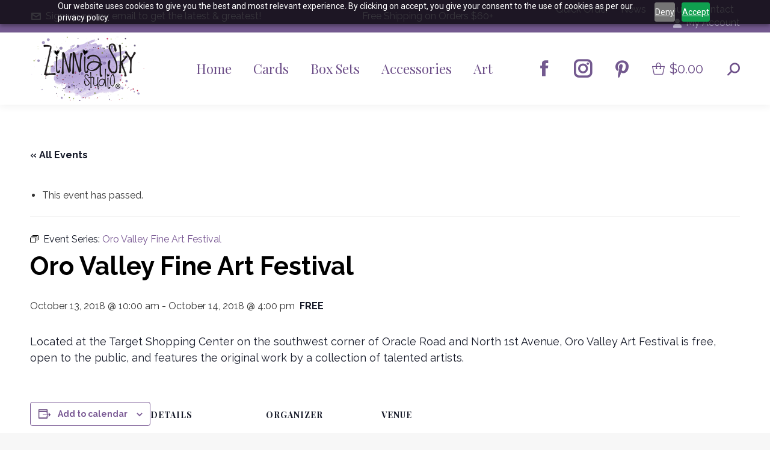

--- FILE ---
content_type: text/html; charset=UTF-8
request_url: https://zinniaskystudio.com/event/oro-valley-fine-art-festival/2018-10-13/
body_size: 31304
content:
<!DOCTYPE html>
<!--[if !(IE 6) | !(IE 7) | !(IE 8)  ]><!-->
<html lang="en-US" class="no-js">
<!--<![endif]-->
<head>
	<meta charset="UTF-8" />
<script>
var gform;gform||(document.addEventListener("gform_main_scripts_loaded",function(){gform.scriptsLoaded=!0}),document.addEventListener("gform/theme/scripts_loaded",function(){gform.themeScriptsLoaded=!0}),window.addEventListener("DOMContentLoaded",function(){gform.domLoaded=!0}),gform={domLoaded:!1,scriptsLoaded:!1,themeScriptsLoaded:!1,isFormEditor:()=>"function"==typeof InitializeEditor,callIfLoaded:function(o){return!(!gform.domLoaded||!gform.scriptsLoaded||!gform.themeScriptsLoaded&&!gform.isFormEditor()||(gform.isFormEditor()&&console.warn("The use of gform.initializeOnLoaded() is deprecated in the form editor context and will be removed in Gravity Forms 3.1."),o(),0))},initializeOnLoaded:function(o){gform.callIfLoaded(o)||(document.addEventListener("gform_main_scripts_loaded",()=>{gform.scriptsLoaded=!0,gform.callIfLoaded(o)}),document.addEventListener("gform/theme/scripts_loaded",()=>{gform.themeScriptsLoaded=!0,gform.callIfLoaded(o)}),window.addEventListener("DOMContentLoaded",()=>{gform.domLoaded=!0,gform.callIfLoaded(o)}))},hooks:{action:{},filter:{}},addAction:function(o,r,e,t){gform.addHook("action",o,r,e,t)},addFilter:function(o,r,e,t){gform.addHook("filter",o,r,e,t)},doAction:function(o){gform.doHook("action",o,arguments)},applyFilters:function(o){return gform.doHook("filter",o,arguments)},removeAction:function(o,r){gform.removeHook("action",o,r)},removeFilter:function(o,r,e){gform.removeHook("filter",o,r,e)},addHook:function(o,r,e,t,n){null==gform.hooks[o][r]&&(gform.hooks[o][r]=[]);var d=gform.hooks[o][r];null==n&&(n=r+"_"+d.length),gform.hooks[o][r].push({tag:n,callable:e,priority:t=null==t?10:t})},doHook:function(r,o,e){var t;if(e=Array.prototype.slice.call(e,1),null!=gform.hooks[r][o]&&((o=gform.hooks[r][o]).sort(function(o,r){return o.priority-r.priority}),o.forEach(function(o){"function"!=typeof(t=o.callable)&&(t=window[t]),"action"==r?t.apply(null,e):e[0]=t.apply(null,e)})),"filter"==r)return e[0]},removeHook:function(o,r,t,n){var e;null!=gform.hooks[o][r]&&(e=(e=gform.hooks[o][r]).filter(function(o,r,e){return!!(null!=n&&n!=o.tag||null!=t&&t!=o.priority)}),gform.hooks[o][r]=e)}});
</script>

				<meta name="viewport" content="width=device-width, initial-scale=1, maximum-scale=1, user-scalable=0"/>
			<meta name="theme-color" content="#785793"/>	<link rel="profile" href="https://gmpg.org/xfn/11" />
					<script>document.documentElement.className = document.documentElement.className + ' yes-js js_active js'</script>
			<link rel='stylesheet' id='tribe-events-views-v2-bootstrap-datepicker-styles-css' href='https://zinniaskystudio.com/wp-content/plugins/the-events-calendar/vendor/bootstrap-datepicker/css/bootstrap-datepicker.standalone.min.css?ver=6.15.13' media='all' />
<link rel='stylesheet' id='tec-variables-skeleton-css' href='https://zinniaskystudio.com/wp-content/plugins/the-events-calendar/common/build/css/variables-skeleton.css?ver=6.10.1' media='all' />
<link rel='stylesheet' id='tribe-common-skeleton-style-css' href='https://zinniaskystudio.com/wp-content/plugins/the-events-calendar/common/build/css/common-skeleton.css?ver=6.10.1' media='all' />
<link rel='stylesheet' id='tribe-tooltipster-css-css' href='https://zinniaskystudio.com/wp-content/plugins/the-events-calendar/common/vendor/tooltipster/tooltipster.bundle.min.css?ver=6.10.1' media='all' />
<link rel='stylesheet' id='tribe-events-views-v2-skeleton-css' href='https://zinniaskystudio.com/wp-content/plugins/the-events-calendar/build/css/views-skeleton.css?ver=6.15.13' media='all' />
<link rel='stylesheet' id='tec-variables-full-css' href='https://zinniaskystudio.com/wp-content/plugins/the-events-calendar/common/build/css/variables-full.css?ver=6.10.1' media='all' />
<link rel='stylesheet' id='tribe-common-full-style-css' href='https://zinniaskystudio.com/wp-content/plugins/the-events-calendar/common/build/css/common-full.css?ver=6.10.1' media='all' />
<link rel='stylesheet' id='tribe-events-views-v2-full-css' href='https://zinniaskystudio.com/wp-content/plugins/the-events-calendar/build/css/views-full.css?ver=6.15.13' media='all' />
<link rel='stylesheet' id='tribe-events-views-v2-print-css' href='https://zinniaskystudio.com/wp-content/plugins/the-events-calendar/build/css/views-print.css?ver=6.15.13' media='print' />
<link rel='stylesheet' id='tribe-events-pro-views-v2-print-css' href='https://zinniaskystudio.com/wp-content/plugins/events-calendar-pro/build/css/views-print.css?ver=7.7.11' media='print' />
<meta name='robots' content='index, follow, max-image-preview:large, max-snippet:-1, max-video-preview:-1' />

<!-- Google Tag Manager for WordPress by gtm4wp.com -->
<script data-cfasync="false" data-pagespeed-no-defer>
	var gtm4wp_datalayer_name = "dataLayer";
	var dataLayer = dataLayer || [];
	const gtm4wp_use_sku_instead = 0;
	const gtm4wp_currency = 'USD';
	const gtm4wp_product_per_impression = 0;
	const gtm4wp_clear_ecommerce = false;
	const gtm4wp_datalayer_max_timeout = 2000;

	const gtm4wp_scrollerscript_debugmode         = false;
	const gtm4wp_scrollerscript_callbacktime      = 100;
	const gtm4wp_scrollerscript_readerlocation    = 150;
	const gtm4wp_scrollerscript_contentelementid  = "content";
	const gtm4wp_scrollerscript_scannertime       = 60;
</script>
<!-- End Google Tag Manager for WordPress by gtm4wp.com -->
	<!-- This site is optimized with the Yoast SEO Premium plugin v26.8 (Yoast SEO v26.8) - https://yoast.com/product/yoast-seo-premium-wordpress/ -->
	<title>Oro Valley Fine Art Festival - Zinnia Sky Studio</title>
	<meta name="description" content="Located at the Target on the southwest corner of Oracle Rd and N. 1st Ave. this festival features the original work by a collection of talented artists." />
	<link rel="canonical" href="https://zinniaskystudio.com/event/oro-valley-fine-art-festival/2018-10-13/" />
	<meta property="og:locale" content="en_US" />
	<meta property="og:type" content="article" />
	<meta property="og:title" content="Oro Valley Fine Art Festival" />
	<meta property="og:description" content="Located at the Target on the southwest corner of Oracle Rd and N. 1st Ave. this festival features the original work by a collection of talented artists." />
	<meta property="og:url" content="https://zinniaskystudio.com/event/oro-valley-fine-art-festival/2018-10-13/" />
	<meta property="og:site_name" content="Zinnia Sky Studio" />
	<meta property="article:publisher" content="https://www.facebook.com/ZinniaSkyStudios" />
	<meta property="article:modified_time" content="2018-09-07T23:13:14+00:00" />
	<meta name="twitter:card" content="summary_large_image" />
	<meta name="twitter:site" content="@zinniaskystudio" />
	<script type="application/ld+json" class="yoast-schema-graph">{"@context":"https://schema.org","@graph":[{"@type":"WebPage","@id":"https://zinniaskystudio.com/event/oro-valley-fine-art-festival/2018-10-13/","url":"https://zinniaskystudio.com/event/oro-valley-fine-art-festival/2018-10-13/","name":"Oro Valley Fine Art Festival - Zinnia Sky Studio","isPartOf":{"@id":"https://zinniaskystudio.com/#website"},"datePublished":"2018-09-07T22:44:01+00:00","dateModified":"2018-09-07T23:13:14+00:00","description":"Located at the Target on the southwest corner of Oracle Rd and N. 1st Ave. this festival features the original work by a collection of talented artists.","breadcrumb":{"@id":"https://zinniaskystudio.com/event/oro-valley-fine-art-festival/2018-10-13/#breadcrumb"},"inLanguage":"en-US","potentialAction":[{"@type":"ReadAction","target":["https://zinniaskystudio.com/event/oro-valley-fine-art-festival/2018-10-13/"]}]},{"@type":"BreadcrumbList","@id":"https://zinniaskystudio.com/event/oro-valley-fine-art-festival/2018-10-13/#breadcrumb","itemListElement":[{"@type":"ListItem","position":1,"name":"Home","item":"https://zinniaskystudio.com/"},{"@type":"ListItem","position":2,"name":"Events","item":"https://zinniaskystudio.com/events/"},{"@type":"ListItem","position":3,"name":"Oro Valley Fine Art Festival"}]},{"@type":"WebSite","@id":"https://zinniaskystudio.com/#website","url":"https://zinniaskystudio.com/","name":"Zinnia Sky Studio","description":"","publisher":{"@id":"https://zinniaskystudio.com/#organization"},"potentialAction":[{"@type":"SearchAction","target":{"@type":"EntryPoint","urlTemplate":"https://zinniaskystudio.com/?s={search_term_string}"},"query-input":{"@type":"PropertyValueSpecification","valueRequired":true,"valueName":"search_term_string"}}],"inLanguage":"en-US"},{"@type":"Organization","@id":"https://zinniaskystudio.com/#organization","name":"Zinnia Sky Studio","url":"https://zinniaskystudio.com/","logo":{"@type":"ImageObject","inLanguage":"en-US","@id":"https://zinniaskystudio.com/#/schema/logo/image/","url":"","contentUrl":"","caption":"Zinnia Sky Studio"},"image":{"@id":"https://zinniaskystudio.com/#/schema/logo/image/"},"sameAs":["https://www.facebook.com/ZinniaSkyStudios","https://x.com/zinniaskystudio","https://www.instagram.com/zinniaskystudio/","https://www.pinterest.com/zinniaskystudio/zinnia-sky-studio-products/"]},{"@type":"Event","name":"Oro Valley Fine Art Festival","description":"Located at the Target Shopping Center on the southwest corner of Oracle Road and North 1st Avenue, Oro Valley Art Festival is free, open to the public, and features the&hellip;","url":"https://zinniaskystudio.com/event/oro-valley-fine-art-festival/2018-10-13/","eventAttendanceMode":"https://schema.org/OfflineEventAttendanceMode","eventStatus":"https://schema.org/EventScheduled","startDate":"2018-10-13T10:00:00-07:00","endDate":"2018-10-14T16:00:00-07:00","location":{"description":""},"organizer":{"@type":"Person","name":"Jewell&#8217;s Fine Art Festivals","description":"","url":"https://www.jewellsfineartfest.com/upcoming-festivals/","telephone":"","email":"c&#104;an&#100;ra&#64;&#106;&#101;we&#108;ls&#102;&#105;&#110;eartf&#101;st.&#99;om"},"offers":{"@type":"Offer","price":"0","priceCurrency":"USD","url":"https://zinniaskystudio.com/event/oro-valley-fine-art-festival/2018-10-13/","category":"primary","availability":"inStock","validFrom":"2018-09-07T00:00:00+00:00"},"@id":"https://zinniaskystudio.com/event/oro-valley-fine-art-festival/2018-10-13/#event","mainEntityOfPage":{"@id":"https://zinniaskystudio.com/event/oro-valley-fine-art-festival/2018-10-13/"}}]}</script>
	<!-- / Yoast SEO Premium plugin. -->


<link rel='dns-prefetch' href='//connect.facebook.net' />
<link rel='dns-prefetch' href='//fonts.googleapis.com' />
<link rel="alternate" type="application/rss+xml" title="Zinnia Sky Studio &raquo; Feed" href="https://zinniaskystudio.com/feed/" />
<link rel="alternate" type="application/rss+xml" title="Zinnia Sky Studio &raquo; Comments Feed" href="https://zinniaskystudio.com/comments/feed/" />
<link rel="alternate" type="text/calendar" title="Zinnia Sky Studio &raquo; iCal Feed" href="https://zinniaskystudio.com/events/?ical=1" />
<link rel="alternate" type="application/rss+xml" title="Zinnia Sky Studio &raquo; Oro Valley Fine Art Festival Comments Feed" href="https://zinniaskystudio.com/event/oro-valley-fine-art-festival/2018-10-13/feed/" />
<link rel="alternate" title="oEmbed (JSON)" type="application/json+oembed" href="https://zinniaskystudio.com/wp-json/oembed/1.0/embed?url=https%3A%2F%2Fzinniaskystudio.com%2Fevent%2Foro-valley-fine-art-festival%2F2018-10-13%2F" />
<link rel="alternate" title="oEmbed (XML)" type="text/xml+oembed" href="https://zinniaskystudio.com/wp-json/oembed/1.0/embed?url=https%3A%2F%2Fzinniaskystudio.com%2Fevent%2Foro-valley-fine-art-festival%2F2018-10-13%2F&#038;format=xml" />
<style id='wp-img-auto-sizes-contain-inline-css'>
img:is([sizes=auto i],[sizes^="auto," i]){contain-intrinsic-size:3000px 1500px}
/*# sourceURL=wp-img-auto-sizes-contain-inline-css */
</style>
<link rel='stylesheet' id='tribe-events-full-pro-calendar-style-css' href='https://zinniaskystudio.com/wp-content/plugins/events-calendar-pro/build/css/tribe-events-pro-full.css?ver=7.7.11' media='all' />
<link rel='stylesheet' id='tribe-events-virtual-skeleton-css' href='https://zinniaskystudio.com/wp-content/plugins/events-calendar-pro/build/css/events-virtual-skeleton.css?ver=7.7.11' media='all' />
<link rel='stylesheet' id='tribe-events-virtual-full-css' href='https://zinniaskystudio.com/wp-content/plugins/events-calendar-pro/build/css/events-virtual-full.css?ver=7.7.11' media='all' />
<link rel='stylesheet' id='tribe-events-virtual-single-skeleton-css' href='https://zinniaskystudio.com/wp-content/plugins/events-calendar-pro/build/css/events-virtual-single-skeleton.css?ver=7.7.11' media='all' />
<link rel='stylesheet' id='tribe-events-virtual-single-full-css' href='https://zinniaskystudio.com/wp-content/plugins/events-calendar-pro/build/css/events-virtual-single-full.css?ver=7.7.11' media='all' />
<link rel='stylesheet' id='tec-events-pro-single-css' href='https://zinniaskystudio.com/wp-content/plugins/events-calendar-pro/build/css/events-single.css?ver=7.7.11' media='all' />
<link rel='stylesheet' id='tribe-events-calendar-pro-style-css' href='https://zinniaskystudio.com/wp-content/plugins/events-calendar-pro/build/css/tribe-events-pro-full.css?ver=7.7.11' media='all' />
<link rel='stylesheet' id='tribe-events-pro-mini-calendar-block-styles-css' href='https://zinniaskystudio.com/wp-content/plugins/events-calendar-pro/build/css/tribe-events-pro-mini-calendar-block.css?ver=7.7.11' media='all' />
<link rel='stylesheet' id='tribe-events-v2-single-skeleton-css' href='https://zinniaskystudio.com/wp-content/plugins/the-events-calendar/build/css/tribe-events-single-skeleton.css?ver=6.15.13' media='all' />
<link rel='stylesheet' id='tribe-events-v2-single-skeleton-full-css' href='https://zinniaskystudio.com/wp-content/plugins/the-events-calendar/build/css/tribe-events-single-full.css?ver=6.15.13' media='all' />
<link rel='stylesheet' id='tribe-events-virtual-single-v2-skeleton-css' href='https://zinniaskystudio.com/wp-content/plugins/events-calendar-pro/build/css/events-virtual-single-v2-skeleton.css?ver=7.7.11' media='all' />
<link rel='stylesheet' id='tribe-events-virtual-single-v2-full-css' href='https://zinniaskystudio.com/wp-content/plugins/events-calendar-pro/build/css/events-virtual-single-v2-full.css?ver=7.7.11' media='all' />
<link rel='stylesheet' id='tribe-events-v2-virtual-single-block-css' href='https://zinniaskystudio.com/wp-content/plugins/events-calendar-pro/build/css/events-virtual-single-block.css?ver=7.7.11' media='all' />
<link rel='stylesheet' id='tec-events-pro-single-style-css' href='https://zinniaskystudio.com/wp-content/plugins/events-calendar-pro/build/css/custom-tables-v1/single.css?ver=7.7.11' media='all' />
<style id='wp-emoji-styles-inline-css'>

	img.wp-smiley, img.emoji {
		display: inline !important;
		border: none !important;
		box-shadow: none !important;
		height: 1em !important;
		width: 1em !important;
		margin: 0 0.07em !important;
		vertical-align: -0.1em !important;
		background: none !important;
		padding: 0 !important;
	}
/*# sourceURL=wp-emoji-styles-inline-css */
</style>
<style id='classic-theme-styles-inline-css'>
/*! This file is auto-generated */
.wp-block-button__link{color:#fff;background-color:#32373c;border-radius:9999px;box-shadow:none;text-decoration:none;padding:calc(.667em + 2px) calc(1.333em + 2px);font-size:1.125em}.wp-block-file__button{background:#32373c;color:#fff;text-decoration:none}
/*# sourceURL=/wp-includes/css/classic-themes.min.css */
</style>
<link rel='stylesheet' id='tribe-events-v2-single-blocks-css' href='https://zinniaskystudio.com/wp-content/plugins/the-events-calendar/build/css/tribe-events-single-blocks.css?ver=6.15.13' media='all' />
<link rel='stylesheet' id='wpautoterms_css-css' href='https://zinniaskystudio.com/wp-content/plugins/auto-terms-of-service-and-privacy-policy/css/wpautoterms.css?ver=6.9' media='all' />
<link rel='stylesheet' id='crm-integration-for-zoho-css' href='https://zinniaskystudio.com/wp-content/plugins/crm-integration-for-zoho/public/css/crm-integration-for-zoho-public.css?ver=3.7.1' media='all' />
<link rel='stylesheet' id='wcb2bsa_frontend-css' href='https://zinniaskystudio.com/wp-content/plugins/woocommerce-b2b-sales-agents/assets/css/frontend.min.css?ver=1.2.6' media='all' />
<style id='woocommerce-inline-inline-css'>
.woocommerce form .form-row .required { visibility: visible; }
/*# sourceURL=woocommerce-inline-inline-css */
</style>
<link rel='stylesheet' id='tribe-events-block-event-venue-css' href='https://zinniaskystudio.com/wp-content/plugins/the-events-calendar/build/event-venue/frontend.css?ver=6.15.13' media='all' />
<link rel='stylesheet' id='jquery-selectBox-css' href='https://zinniaskystudio.com/wp-content/plugins/yith-woocommerce-wishlist/assets/css/jquery.selectBox.css?ver=1.2.0' media='all' />
<link rel='stylesheet' id='woocommerce_prettyPhoto_css-css' href='//zinniaskystudio.com/wp-content/plugins/woocommerce/assets/css/prettyPhoto.css?ver=3.1.6' media='all' />
<link rel='stylesheet' id='yith-wcwl-main-css' href='https://zinniaskystudio.com/wp-content/plugins/yith-woocommerce-wishlist/assets/css/style.css?ver=4.11.0' media='all' />
<style id='yith-wcwl-main-inline-css'>
 :root { --rounded-corners-radius: 16px; --add-to-cart-rounded-corners-radius: 16px; --feedback-duration: 3s } 
 :root { --rounded-corners-radius: 16px; --add-to-cart-rounded-corners-radius: 16px; --feedback-duration: 3s } 
/*# sourceURL=yith-wcwl-main-inline-css */
</style>
<link rel='stylesheet' id='the7-font-css' href='https://zinniaskystudio.com/wp-content/themes/dt-the7/fonts/icomoon-the7-font/icomoon-the7-font.min.css?ver=14.0.1.1' media='all' />
<link rel='stylesheet' id='the7-awesome-fonts-css' href='https://zinniaskystudio.com/wp-content/themes/dt-the7/fonts/FontAwesome/css/all.min.css?ver=14.0.1.1' media='all' />
<link rel='stylesheet' id='jquery-fixedheadertable-style-css' href='https://zinniaskystudio.com/wp-content/plugins/yith-woocommerce-compare/assets/css/jquery.dataTables.css?ver=1.10.18' media='all' />
<link rel='stylesheet' id='yith_woocompare_page-css' href='https://zinniaskystudio.com/wp-content/plugins/yith-woocommerce-compare/assets/css/compare.css?ver=3.6.0' media='all' />
<link rel='stylesheet' id='yith-woocompare-widget-css' href='https://zinniaskystudio.com/wp-content/plugins/yith-woocommerce-compare/assets/css/widget.css?ver=3.6.0' media='all' />
<link rel='stylesheet' id='no-right-click-images-frontend-css' href='https://zinniaskystudio.com/wp-content/plugins/no-right-click-images-plugin/css/no-right-click-images-frontend.css?ver=4.1' media='all' />
<link rel='stylesheet' id='dt-web-fonts-css' href='https://fonts.googleapis.com/css?family=Raleway:200,400,600,700%7CPlayfair+Display:400,600,700%7CRoboto:400,600,700&#038;display=swap' media='all' />
<link rel='stylesheet' id='dt-main-css' href='https://zinniaskystudio.com/wp-content/themes/dt-the7/css/main.min.css?ver=14.0.1.1' media='all' />
<link rel='stylesheet' id='the7-custom-scrollbar-css' href='https://zinniaskystudio.com/wp-content/themes/dt-the7/lib/custom-scrollbar/custom-scrollbar.min.css?ver=14.0.1.1' media='all' />
<link rel='stylesheet' id='the7-wpbakery-css' href='https://zinniaskystudio.com/wp-content/themes/dt-the7/css/wpbakery.min.css?ver=14.0.1.1' media='all' />
<link rel='stylesheet' id='the7-css-vars-css' href='https://zinniaskystudio.com/wp-content/uploads/the7-css/css-vars.css?ver=d2a5423be891' media='all' />
<link rel='stylesheet' id='dt-custom-css' href='https://zinniaskystudio.com/wp-content/uploads/the7-css/custom.css?ver=d2a5423be891' media='all' />
<link rel='stylesheet' id='wc-dt-custom-css' href='https://zinniaskystudio.com/wp-content/uploads/the7-css/compatibility/wc-dt-custom.css?ver=d2a5423be891' media='all' />
<link rel='stylesheet' id='dt-media-css' href='https://zinniaskystudio.com/wp-content/uploads/the7-css/media.css?ver=d2a5423be891' media='all' />
<link rel='stylesheet' id='the7-mega-menu-css' href='https://zinniaskystudio.com/wp-content/uploads/the7-css/mega-menu.css?ver=d2a5423be891' media='all' />
<link rel='stylesheet' id='the7-elements-css' href='https://zinniaskystudio.com/wp-content/uploads/the7-css/post-type-dynamic.css?ver=d2a5423be891' media='all' />
<link rel='stylesheet' id='style-css' href='https://zinniaskystudio.com/wp-content/themes/dt-the7-child/style.css?ver=14.0.1.1' media='all' />
<script type="text/template" id="tmpl-variation-template">
	<div class="woocommerce-variation-description">{{{ data.variation.variation_description }}}</div>
	<div class="woocommerce-variation-price">{{{ data.variation.price_html }}}</div>
	<div class="woocommerce-variation-availability">{{{ data.variation.availability_html }}}</div>
</script>
<script type="text/template" id="tmpl-unavailable-variation-template">
	<p role="alert">Sorry, this product is unavailable. Please choose a different combination.</p>
</script>
<script src="https://zinniaskystudio.com/wp-includes/js/jquery/jquery.min.js?ver=3.7.1" id="jquery-core-js"></script>
<script src="https://zinniaskystudio.com/wp-includes/js/jquery/jquery-migrate.min.js?ver=3.4.1" id="jquery-migrate-js"></script>
<script src="https://zinniaskystudio.com/wp-includes/js/dist/dom-ready.min.js?ver=f77871ff7694fffea381" id="wp-dom-ready-js"></script>
<script src="https://zinniaskystudio.com/wp-content/plugins/auto-terms-of-service-and-privacy-policy/js/base.js?ver=3.0.4" id="wpautoterms_base-js"></script>
<script src="https://zinniaskystudio.com/wp-content/plugins/the-events-calendar/common/build/js/tribe-common.js?ver=9c44e11f3503a33e9540" id="tribe-common-js"></script>
<script src="https://zinniaskystudio.com/wp-content/plugins/the-events-calendar/build/js/views/breakpoints.js?ver=4208de2df2852e0b91ec" id="tribe-events-views-v2-breakpoints-js"></script>
<script src='https://zinniaskystudio.com/wp-content/plugins/the-events-calendar/common/build/js/underscore-before.js'></script>
<script src="https://zinniaskystudio.com/wp-includes/js/underscore.min.js?ver=1.13.7" id="underscore-js"></script>
<script src='https://zinniaskystudio.com/wp-content/plugins/the-events-calendar/common/build/js/underscore-after.js'></script>
<script id="wp-util-js-extra">
var _wpUtilSettings = {"ajax":{"url":"/wp-admin/admin-ajax.php"}};
//# sourceURL=wp-util-js-extra
</script>
<script src="https://zinniaskystudio.com/wp-includes/js/wp-util.min.js?ver=6.9" id="wp-util-js"></script>
<script src="https://zinniaskystudio.com/wp-content/plugins/woocommerce/assets/js/jquery-blockui/jquery.blockUI.min.js?ver=2.7.0-wc.10.4.3" id="wc-jquery-blockui-js" data-wp-strategy="defer"></script>
<script id="crm-integration-for-zoho-public-js-extra">
var ajax_data_public = {"crm":"zoho","ajax_url":"https://zinniaskystudio.com/wp-admin/admin-ajax.php","ajax_action":"wps_woo_zoho_ajax_public","ajax_nonce":"488b01b696"};
//# sourceURL=crm-integration-for-zoho-public-js-extra
</script>
<script src="https://zinniaskystudio.com/wp-content/plugins/crm-integration-for-zoho/public/js/crm-integration-for-zoho-public.js?ver=3.7.1" id="crm-integration-for-zoho-public-js"></script>
<script src="//zinniaskystudio.com/wp-content/plugins/revslider/sr6/assets/js/rbtools.min.js?ver=6.7.38" defer async id="tp-tools-js"></script>
<script src="//zinniaskystudio.com/wp-content/plugins/revslider/sr6/assets/js/rs6.min.js?ver=6.7.38" defer async id="revmin-js"></script>
<script id="wc-add-to-cart-js-extra">
var wc_add_to_cart_params = {"ajax_url":"/wp-admin/admin-ajax.php","wc_ajax_url":"/?wc-ajax=%%endpoint%%","i18n_view_cart":"View cart","cart_url":"https://zinniaskystudio.com/cart/","is_cart":"","cart_redirect_after_add":"yes"};
//# sourceURL=wc-add-to-cart-js-extra
</script>
<script src="https://zinniaskystudio.com/wp-content/plugins/woocommerce/assets/js/frontend/add-to-cart.min.js?ver=10.4.3" id="wc-add-to-cart-js" data-wp-strategy="defer"></script>
<script src="https://zinniaskystudio.com/wp-content/plugins/woocommerce/assets/js/js-cookie/js.cookie.min.js?ver=2.1.4-wc.10.4.3" id="wc-js-cookie-js" defer data-wp-strategy="defer"></script>
<script id="woocommerce-js-extra">
var woocommerce_params = {"ajax_url":"/wp-admin/admin-ajax.php","wc_ajax_url":"/?wc-ajax=%%endpoint%%","i18n_password_show":"Show password","i18n_password_hide":"Hide password"};
//# sourceURL=woocommerce-js-extra
</script>
<script src="https://zinniaskystudio.com/wp-content/plugins/woocommerce/assets/js/frontend/woocommerce.min.js?ver=10.4.3" id="woocommerce-js" defer data-wp-strategy="defer"></script>
<script src="https://zinniaskystudio.com/wp-content/plugins/duracelltomi-google-tag-manager/dist/js/analytics-talk-content-tracking.js?ver=1.22.3" id="gtm4wp-scroll-tracking-js"></script>
<script src="https://zinniaskystudio.com/wp-content/plugins/js_composer/assets/js/vendors/woocommerce-add-to-cart.js?ver=8.7.2" id="vc_woocommerce-add-to-cart-js-js"></script>
<script id="dt-above-fold-js-extra">
var dtLocal = {"themeUrl":"https://zinniaskystudio.com/wp-content/themes/dt-the7","passText":"To view this protected post, enter the password below:","moreButtonText":{"loading":"Loading...","loadMore":"Load more"},"postID":"10001468","ajaxurl":"https://zinniaskystudio.com/wp-admin/admin-ajax.php","REST":{"baseUrl":"https://zinniaskystudio.com/wp-json/the7/v1","endpoints":{"sendMail":"/send-mail"}},"contactMessages":{"required":"One or more fields have an error. Please check and try again.","terms":"Please accept the privacy policy.","fillTheCaptchaError":"Please, fill the captcha."},"captchaSiteKey":"","ajaxNonce":"6ca9667202","pageData":"","themeSettings":{"smoothScroll":"off","lazyLoading":false,"desktopHeader":{"height":120},"ToggleCaptionEnabled":"disabled","ToggleCaption":"Navigation","floatingHeader":{"showAfter":150,"showMenu":true,"height":60,"logo":{"showLogo":true,"html":"\u003Cimg class=\" preload-me\" src=\"https://zinniaskystudio.com/wp-content/uploads/2021/03/ZSS-Logo-TM.png\" srcset=\"https://zinniaskystudio.com/wp-content/uploads/2021/03/ZSS-Logo-TM.png 190w, https://zinniaskystudio.com/wp-content/uploads/2021/03/ZinniaSS-Logo-TM.png 379w\" width=\"190\" height=\"107\"   sizes=\"190px\" alt=\"Zinnia Sky Studio\" /\u003E","url":"https://zinniaskystudio.com/"}},"topLine":{"floatingTopLine":{"logo":{"showLogo":false,"html":""}}},"mobileHeader":{"firstSwitchPoint":1050,"secondSwitchPoint":778,"firstSwitchPointHeight":60,"secondSwitchPointHeight":60,"mobileToggleCaptionEnabled":"disabled","mobileToggleCaption":"Menu"},"stickyMobileHeaderFirstSwitch":{"logo":{"html":"\u003Cimg class=\" preload-me\" src=\"https://zinniaskystudio.com/wp-content/uploads/2021/03/ZSS-Logo-TM.png\" srcset=\"https://zinniaskystudio.com/wp-content/uploads/2021/03/ZSS-Logo-TM.png 190w, https://zinniaskystudio.com/wp-content/uploads/2021/03/ZinniaSS-Logo-TM.png 379w\" width=\"190\" height=\"107\"   sizes=\"190px\" alt=\"Zinnia Sky Studio\" /\u003E"}},"stickyMobileHeaderSecondSwitch":{"logo":{"html":"\u003Cimg class=\" preload-me\" src=\"https://zinniaskystudio.com/wp-content/uploads/2021/03/ZSS-Logo-TM.png\" srcset=\"https://zinniaskystudio.com/wp-content/uploads/2021/03/ZSS-Logo-TM.png 190w, https://zinniaskystudio.com/wp-content/uploads/2021/03/ZinniaSS-Logo-TM.png 379w\" width=\"190\" height=\"107\"   sizes=\"190px\" alt=\"Zinnia Sky Studio\" /\u003E"}},"sidebar":{"switchPoint":990},"boxedWidth":"1340px"},"VCMobileScreenWidth":"768","wcCartFragmentHash":"ca469c0909055c0ea1cf5b1bd51e124d"};
var dtShare = {"shareButtonText":{"facebook":"Share on Facebook","twitter":"Share on X","pinterest":"Pin it","linkedin":"Share on Linkedin","whatsapp":"Share on Whatsapp"},"overlayOpacity":"85"};
//# sourceURL=dt-above-fold-js-extra
</script>
<script src="https://zinniaskystudio.com/wp-content/themes/dt-the7/js/above-the-fold.min.js?ver=14.0.1.1" id="dt-above-fold-js"></script>
<script src="https://zinniaskystudio.com/wp-content/themes/dt-the7/js/compatibility/woocommerce/woocommerce.min.js?ver=14.0.1.1" id="dt-woocommerce-js"></script>
<script></script><link rel="https://api.w.org/" href="https://zinniaskystudio.com/wp-json/" /><link rel="alternate" title="JSON" type="application/json" href="https://zinniaskystudio.com/wp-json/wp/v2/tribe_events/10001468" /><link rel="EditURI" type="application/rsd+xml" title="RSD" href="https://zinniaskystudio.com/xmlrpc.php?rsd" />

<meta name="generator" content="WooCommerce B2B Sales Agents 1.4.3">
<meta name="generator" content="WooCommerce 10.4.3" />
<link rel='shortlink' href='https://zinniaskystudio.com/?p=10001468' />
<meta name="wwp" content="yes" /><meta name="tec-api-version" content="v1"><meta name="tec-api-origin" content="https://zinniaskystudio.com"><link rel="alternate" href="https://zinniaskystudio.com/wp-json/tribe/events/v1/events/10001468" />
<!-- Google Tag Manager for WordPress by gtm4wp.com -->
<!-- GTM Container placement set to footer -->
<script data-cfasync="false" data-pagespeed-no-defer>
	var dataLayer_content = {"pagePostType":"tribe_events","pagePostType2":"single-tribe_events","pagePostAuthor":"Tracy Foltz","cartContent":{"totals":{"applied_coupons":[],"discount_total":0,"subtotal":0,"total":0},"items":[]}};
	dataLayer.push( dataLayer_content );
</script>
<script data-cfasync="false" data-pagespeed-no-defer>
(function(w,d,s,l,i){w[l]=w[l]||[];w[l].push({'gtm.start':
new Date().getTime(),event:'gtm.js'});var f=d.getElementsByTagName(s)[0],
j=d.createElement(s),dl=l!='dataLayer'?'&l='+l:'';j.async=true;j.src=
'//www.googletagmanager.com/gtm.js?id='+i+dl;f.parentNode.insertBefore(j,f);
})(window,document,'script','dataLayer','GTM-WMHZPBS');
</script>
<!-- End Google Tag Manager for WordPress by gtm4wp.com -->	<noscript><style>.woocommerce-product-gallery{ opacity: 1 !important; }</style></noscript>
	<meta name="generator" content="Powered by WPBakery Page Builder - drag and drop page builder for WordPress."/>
<meta name="generator" content="Powered by Slider Revolution 6.7.38 - responsive, Mobile-Friendly Slider Plugin for WordPress with comfortable drag and drop interface." />
<link rel="icon" href="https://zinniaskystudio.com/wp-content/uploads/2021/03/Favicon-ZSS-Logo-TM.png" type="image/png" sizes="16x16"/><link rel="icon" href="https://zinniaskystudio.com/wp-content/uploads/2021/03/32-Favicon-ZSS-Logo-TM.png" type="image/png" sizes="32x32"/><link rel="apple-touch-icon" href="https://zinniaskystudio.com/wp-content/uploads/2021/03/60-ZSS-Logo-TM.png"><link rel="apple-touch-icon" sizes="76x76" href="https://zinniaskystudio.com/wp-content/uploads/2021/03/76-ZSS-Logo-TM.png"><link rel="apple-touch-icon" sizes="120x120" href="https://zinniaskystudio.com/wp-content/uploads/2021/03/120-ZSS-Logo-TM.png"><link rel="apple-touch-icon" sizes="152x152" href="https://zinniaskystudio.com/wp-content/uploads/2021/03/152-ZSS-Logo-TM.png"><script>function setREVStartSize(e){
			//window.requestAnimationFrame(function() {
				window.RSIW = window.RSIW===undefined ? window.innerWidth : window.RSIW;
				window.RSIH = window.RSIH===undefined ? window.innerHeight : window.RSIH;
				try {
					var pw = document.getElementById(e.c).parentNode.offsetWidth,
						newh;
					pw = pw===0 || isNaN(pw) || (e.l=="fullwidth" || e.layout=="fullwidth") ? window.RSIW : pw;
					e.tabw = e.tabw===undefined ? 0 : parseInt(e.tabw);
					e.thumbw = e.thumbw===undefined ? 0 : parseInt(e.thumbw);
					e.tabh = e.tabh===undefined ? 0 : parseInt(e.tabh);
					e.thumbh = e.thumbh===undefined ? 0 : parseInt(e.thumbh);
					e.tabhide = e.tabhide===undefined ? 0 : parseInt(e.tabhide);
					e.thumbhide = e.thumbhide===undefined ? 0 : parseInt(e.thumbhide);
					e.mh = e.mh===undefined || e.mh=="" || e.mh==="auto" ? 0 : parseInt(e.mh,0);
					if(e.layout==="fullscreen" || e.l==="fullscreen")
						newh = Math.max(e.mh,window.RSIH);
					else{
						e.gw = Array.isArray(e.gw) ? e.gw : [e.gw];
						for (var i in e.rl) if (e.gw[i]===undefined || e.gw[i]===0) e.gw[i] = e.gw[i-1];
						e.gh = e.el===undefined || e.el==="" || (Array.isArray(e.el) && e.el.length==0)? e.gh : e.el;
						e.gh = Array.isArray(e.gh) ? e.gh : [e.gh];
						for (var i in e.rl) if (e.gh[i]===undefined || e.gh[i]===0) e.gh[i] = e.gh[i-1];
											
						var nl = new Array(e.rl.length),
							ix = 0,
							sl;
						e.tabw = e.tabhide>=pw ? 0 : e.tabw;
						e.thumbw = e.thumbhide>=pw ? 0 : e.thumbw;
						e.tabh = e.tabhide>=pw ? 0 : e.tabh;
						e.thumbh = e.thumbhide>=pw ? 0 : e.thumbh;
						for (var i in e.rl) nl[i] = e.rl[i]<window.RSIW ? 0 : e.rl[i];
						sl = nl[0];
						for (var i in nl) if (sl>nl[i] && nl[i]>0) { sl = nl[i]; ix=i;}
						var m = pw>(e.gw[ix]+e.tabw+e.thumbw) ? 1 : (pw-(e.tabw+e.thumbw)) / (e.gw[ix]);
						newh =  (e.gh[ix] * m) + (e.tabh + e.thumbh);
					}
					var el = document.getElementById(e.c);
					if (el!==null && el) el.style.height = newh+"px";
					el = document.getElementById(e.c+"_wrapper");
					if (el!==null && el) {
						el.style.height = newh+"px";
						el.style.display = "block";
					}
				} catch(e){
					console.log("Failure at Presize of Slider:" + e)
				}
			//});
		  };</script>
		<style id="wp-custom-css">
			.fa {
    font-family: "Font Awesome 5 Free";
}		</style>
		<noscript><style> .wpb_animate_when_almost_visible { opacity: 1; }</style></noscript><!-- Global Active Campaign - Aaron - Running Robots -->
<script type="text/javascript">

            // Set to false if opt-in required

            var trackByDefault = true;

 

            function acEnableTracking() {

                        var expiration = new Date(new Date().getTime() + 1000 * 60 * 60 * 24 * 30);

                        document.cookie = "ac_enable_tracking=1; expires= " + expiration + "; path=/";

                        acTrackVisit();

            }

 

            function acTrackVisit() {

                        var trackcmp_email = '';

                        var trackcmp = document.createElement("script");

                        trackcmp.async = true;

                        trackcmp.type = 'text/javascript';

                        trackcmp.src = '//trackcmp.net/visit?actid=66255582&e='+encodeURIComponent(trackcmp_email)+'&r='+encodeURIComponent(document.referrer)+'&u='+encodeURIComponent(window.location.href);

                        var trackcmp_s = document.getElementsByTagName("script");

                        if (trackcmp_s.length) {

                                    trackcmp_s[0].parentNode.appendChild(trackcmp);

                        } else {

                                    var trackcmp_h = document.getElementsByTagName("head");

                                    trackcmp_h.length && trackcmp_h[0].appendChild(trackcmp);

                        }

            }

 

            if (trackByDefault || /(^|; )ac_enable_tracking=([^;]+)/.test(document.cookie)) {

                        acEnableTracking();

            }

</script>

<!--Facebook Script 06/07/2021 Nathan Berg, Tif -->
<!-- Facebook Pixel Code -->
<script>
!function(f,b,e,v,n,t,s)
{if(f.fbq)return;n=f.fbq=function(){n.callMethod?
n.callMethod.apply(n,arguments):n.queue.push(arguments)};
if(!f._fbq)f._fbq=n;n.push=n;n.loaded=!0;n.version='2.0';
n.queue=[];t=b.createElement(e);t.async=!0;
t.src=v;s=b.getElementsByTagName(e)[0];
s.parentNode.insertBefore(t,s)}(window, document,'script',
'https://connect.facebook.net/en_US/fbevents.js');
fbq('init', '582348112736747');
fbq('track', 'PageView');
</script>
<noscript><img height="1" width="1" style="display:none"
src="https://www.facebook.com/tr?id=582348112736747&ev=PageView&noscript=1"
/></noscript>
<!-- End Facebook Pixel Code -->
<link href="https://maxcdn.bootstrapcdn.com/font-awesome/4.1.0/css/font-awesome.min.css" rel="stylesheet"><style id='the7-custom-inline-css' type='text/css'>
.sku_wrapper{
	color: #000 !important;
	font-weight: bold !important;
}

.searchform.mini-widget-searchform{
	margin-left:20px !important;
}

.register_link{
	padding-right:20px !important;
}

@media only screen and (min-width: 1000px){
.rtw-flipbook-form-wrapper .rtw-button{
	  position: absolute;
    bottom: -3%;
    right: 23%;
    font: 17px "Nixie One", Helvetica, Arial, Verdana, sans-serif;
    text-transform: none;
    border-radius: 3px;
    padding: 8px 20px 7px 20px;
    border: 0px solid #8fa34f;
	  color: #ffffff;
    background: #91a55b;
	  box-shadow: 0px 2px 0px 0px #656a59;
}
}

@media only screen and (min-width: 1000px){
.rtw-flipbook-form-wrapper .rtw-button:hover{
	  position: absolute;
    bottom: -3%;
    right: 23%;
    font: 17px "Nixie One", Helvetica, Arial, Verdana, sans-serif;
    text-transform: none;
    border-radius: 3px;
    padding: 8px 20px 7px 20px;
    border: 0px solid #8fa34f;
	  color: #ffffff;
    background: #73598f;
	  box-shadow: 0px 2px 0px 0px #656a59;
}
}

@media only screen and (max-width: 950px){
.rtw-flipbook-form-wrapper .rtw-button{
	  display:none;
}
}

#input_4_8_1{
	width: 10% !important;
}


@media only screen and (min-width: 950px){
.text-area.show-on-desktop.near-logo-first-switch.in-menu-second-switch.last{
	margin-left: 20%;
}
}

.right-widgets.mini-widgets{
	width: 50%!important;
}

.tribe-common .tribe-common-h2, .tribe-common .tribe-common-b2{
	color: #fff !important;
}

@media screen and (max-width: 767px){
.wc-grid.resize-by-browser-width .dt-css-grid {
    grid-template-columns: repeat(3,1fr) !important;
	margin-right: 50px !important;
}
}

.dt-mega-parent .sub-nav .sub-nav{
	margin-left: 0px !important;
}

.ant-input{
	width: 250px !important;
}

#whiteShadow{
	text-shadow: 1px 1px 8px white !important;
}
</style>
<link rel='stylesheet' id='wc-blocks-style-css' href='https://zinniaskystudio.com/wp-content/plugins/woocommerce/assets/client/blocks/wc-blocks.css?ver=wc-10.4.3' media='all' />
<style id='global-styles-inline-css'>
:root{--wp--preset--aspect-ratio--square: 1;--wp--preset--aspect-ratio--4-3: 4/3;--wp--preset--aspect-ratio--3-4: 3/4;--wp--preset--aspect-ratio--3-2: 3/2;--wp--preset--aspect-ratio--2-3: 2/3;--wp--preset--aspect-ratio--16-9: 16/9;--wp--preset--aspect-ratio--9-16: 9/16;--wp--preset--color--black: #000000;--wp--preset--color--cyan-bluish-gray: #abb8c3;--wp--preset--color--white: #FFF;--wp--preset--color--pale-pink: #f78da7;--wp--preset--color--vivid-red: #cf2e2e;--wp--preset--color--luminous-vivid-orange: #ff6900;--wp--preset--color--luminous-vivid-amber: #fcb900;--wp--preset--color--light-green-cyan: #7bdcb5;--wp--preset--color--vivid-green-cyan: #00d084;--wp--preset--color--pale-cyan-blue: #8ed1fc;--wp--preset--color--vivid-cyan-blue: #0693e3;--wp--preset--color--vivid-purple: #9b51e0;--wp--preset--color--accent: #785793;--wp--preset--color--dark-gray: #111;--wp--preset--color--light-gray: #767676;--wp--preset--gradient--vivid-cyan-blue-to-vivid-purple: linear-gradient(135deg,rgb(6,147,227) 0%,rgb(155,81,224) 100%);--wp--preset--gradient--light-green-cyan-to-vivid-green-cyan: linear-gradient(135deg,rgb(122,220,180) 0%,rgb(0,208,130) 100%);--wp--preset--gradient--luminous-vivid-amber-to-luminous-vivid-orange: linear-gradient(135deg,rgb(252,185,0) 0%,rgb(255,105,0) 100%);--wp--preset--gradient--luminous-vivid-orange-to-vivid-red: linear-gradient(135deg,rgb(255,105,0) 0%,rgb(207,46,46) 100%);--wp--preset--gradient--very-light-gray-to-cyan-bluish-gray: linear-gradient(135deg,rgb(238,238,238) 0%,rgb(169,184,195) 100%);--wp--preset--gradient--cool-to-warm-spectrum: linear-gradient(135deg,rgb(74,234,220) 0%,rgb(151,120,209) 20%,rgb(207,42,186) 40%,rgb(238,44,130) 60%,rgb(251,105,98) 80%,rgb(254,248,76) 100%);--wp--preset--gradient--blush-light-purple: linear-gradient(135deg,rgb(255,206,236) 0%,rgb(152,150,240) 100%);--wp--preset--gradient--blush-bordeaux: linear-gradient(135deg,rgb(254,205,165) 0%,rgb(254,45,45) 50%,rgb(107,0,62) 100%);--wp--preset--gradient--luminous-dusk: linear-gradient(135deg,rgb(255,203,112) 0%,rgb(199,81,192) 50%,rgb(65,88,208) 100%);--wp--preset--gradient--pale-ocean: linear-gradient(135deg,rgb(255,245,203) 0%,rgb(182,227,212) 50%,rgb(51,167,181) 100%);--wp--preset--gradient--electric-grass: linear-gradient(135deg,rgb(202,248,128) 0%,rgb(113,206,126) 100%);--wp--preset--gradient--midnight: linear-gradient(135deg,rgb(2,3,129) 0%,rgb(40,116,252) 100%);--wp--preset--font-size--small: 13px;--wp--preset--font-size--medium: 20px;--wp--preset--font-size--large: 36px;--wp--preset--font-size--x-large: 42px;--wp--preset--spacing--20: 0.44rem;--wp--preset--spacing--30: 0.67rem;--wp--preset--spacing--40: 1rem;--wp--preset--spacing--50: 1.5rem;--wp--preset--spacing--60: 2.25rem;--wp--preset--spacing--70: 3.38rem;--wp--preset--spacing--80: 5.06rem;--wp--preset--shadow--natural: 6px 6px 9px rgba(0, 0, 0, 0.2);--wp--preset--shadow--deep: 12px 12px 50px rgba(0, 0, 0, 0.4);--wp--preset--shadow--sharp: 6px 6px 0px rgba(0, 0, 0, 0.2);--wp--preset--shadow--outlined: 6px 6px 0px -3px rgb(255, 255, 255), 6px 6px rgb(0, 0, 0);--wp--preset--shadow--crisp: 6px 6px 0px rgb(0, 0, 0);}:where(.is-layout-flex){gap: 0.5em;}:where(.is-layout-grid){gap: 0.5em;}body .is-layout-flex{display: flex;}.is-layout-flex{flex-wrap: wrap;align-items: center;}.is-layout-flex > :is(*, div){margin: 0;}body .is-layout-grid{display: grid;}.is-layout-grid > :is(*, div){margin: 0;}:where(.wp-block-columns.is-layout-flex){gap: 2em;}:where(.wp-block-columns.is-layout-grid){gap: 2em;}:where(.wp-block-post-template.is-layout-flex){gap: 1.25em;}:where(.wp-block-post-template.is-layout-grid){gap: 1.25em;}.has-black-color{color: var(--wp--preset--color--black) !important;}.has-cyan-bluish-gray-color{color: var(--wp--preset--color--cyan-bluish-gray) !important;}.has-white-color{color: var(--wp--preset--color--white) !important;}.has-pale-pink-color{color: var(--wp--preset--color--pale-pink) !important;}.has-vivid-red-color{color: var(--wp--preset--color--vivid-red) !important;}.has-luminous-vivid-orange-color{color: var(--wp--preset--color--luminous-vivid-orange) !important;}.has-luminous-vivid-amber-color{color: var(--wp--preset--color--luminous-vivid-amber) !important;}.has-light-green-cyan-color{color: var(--wp--preset--color--light-green-cyan) !important;}.has-vivid-green-cyan-color{color: var(--wp--preset--color--vivid-green-cyan) !important;}.has-pale-cyan-blue-color{color: var(--wp--preset--color--pale-cyan-blue) !important;}.has-vivid-cyan-blue-color{color: var(--wp--preset--color--vivid-cyan-blue) !important;}.has-vivid-purple-color{color: var(--wp--preset--color--vivid-purple) !important;}.has-black-background-color{background-color: var(--wp--preset--color--black) !important;}.has-cyan-bluish-gray-background-color{background-color: var(--wp--preset--color--cyan-bluish-gray) !important;}.has-white-background-color{background-color: var(--wp--preset--color--white) !important;}.has-pale-pink-background-color{background-color: var(--wp--preset--color--pale-pink) !important;}.has-vivid-red-background-color{background-color: var(--wp--preset--color--vivid-red) !important;}.has-luminous-vivid-orange-background-color{background-color: var(--wp--preset--color--luminous-vivid-orange) !important;}.has-luminous-vivid-amber-background-color{background-color: var(--wp--preset--color--luminous-vivid-amber) !important;}.has-light-green-cyan-background-color{background-color: var(--wp--preset--color--light-green-cyan) !important;}.has-vivid-green-cyan-background-color{background-color: var(--wp--preset--color--vivid-green-cyan) !important;}.has-pale-cyan-blue-background-color{background-color: var(--wp--preset--color--pale-cyan-blue) !important;}.has-vivid-cyan-blue-background-color{background-color: var(--wp--preset--color--vivid-cyan-blue) !important;}.has-vivid-purple-background-color{background-color: var(--wp--preset--color--vivid-purple) !important;}.has-black-border-color{border-color: var(--wp--preset--color--black) !important;}.has-cyan-bluish-gray-border-color{border-color: var(--wp--preset--color--cyan-bluish-gray) !important;}.has-white-border-color{border-color: var(--wp--preset--color--white) !important;}.has-pale-pink-border-color{border-color: var(--wp--preset--color--pale-pink) !important;}.has-vivid-red-border-color{border-color: var(--wp--preset--color--vivid-red) !important;}.has-luminous-vivid-orange-border-color{border-color: var(--wp--preset--color--luminous-vivid-orange) !important;}.has-luminous-vivid-amber-border-color{border-color: var(--wp--preset--color--luminous-vivid-amber) !important;}.has-light-green-cyan-border-color{border-color: var(--wp--preset--color--light-green-cyan) !important;}.has-vivid-green-cyan-border-color{border-color: var(--wp--preset--color--vivid-green-cyan) !important;}.has-pale-cyan-blue-border-color{border-color: var(--wp--preset--color--pale-cyan-blue) !important;}.has-vivid-cyan-blue-border-color{border-color: var(--wp--preset--color--vivid-cyan-blue) !important;}.has-vivid-purple-border-color{border-color: var(--wp--preset--color--vivid-purple) !important;}.has-vivid-cyan-blue-to-vivid-purple-gradient-background{background: var(--wp--preset--gradient--vivid-cyan-blue-to-vivid-purple) !important;}.has-light-green-cyan-to-vivid-green-cyan-gradient-background{background: var(--wp--preset--gradient--light-green-cyan-to-vivid-green-cyan) !important;}.has-luminous-vivid-amber-to-luminous-vivid-orange-gradient-background{background: var(--wp--preset--gradient--luminous-vivid-amber-to-luminous-vivid-orange) !important;}.has-luminous-vivid-orange-to-vivid-red-gradient-background{background: var(--wp--preset--gradient--luminous-vivid-orange-to-vivid-red) !important;}.has-very-light-gray-to-cyan-bluish-gray-gradient-background{background: var(--wp--preset--gradient--very-light-gray-to-cyan-bluish-gray) !important;}.has-cool-to-warm-spectrum-gradient-background{background: var(--wp--preset--gradient--cool-to-warm-spectrum) !important;}.has-blush-light-purple-gradient-background{background: var(--wp--preset--gradient--blush-light-purple) !important;}.has-blush-bordeaux-gradient-background{background: var(--wp--preset--gradient--blush-bordeaux) !important;}.has-luminous-dusk-gradient-background{background: var(--wp--preset--gradient--luminous-dusk) !important;}.has-pale-ocean-gradient-background{background: var(--wp--preset--gradient--pale-ocean) !important;}.has-electric-grass-gradient-background{background: var(--wp--preset--gradient--electric-grass) !important;}.has-midnight-gradient-background{background: var(--wp--preset--gradient--midnight) !important;}.has-small-font-size{font-size: var(--wp--preset--font-size--small) !important;}.has-medium-font-size{font-size: var(--wp--preset--font-size--medium) !important;}.has-large-font-size{font-size: var(--wp--preset--font-size--large) !important;}.has-x-large-font-size{font-size: var(--wp--preset--font-size--x-large) !important;}
/*# sourceURL=global-styles-inline-css */
</style>
<link rel='stylesheet' id='wc-square-cart-checkout-block-css' href='https://zinniaskystudio.com/wp-content/plugins/woocommerce-square/build/assets/frontend/wc-square-cart-checkout-blocks.css?ver=5.1.2' media='all' />
<link rel='stylesheet' id='gforms_reset_css-css' href='https://zinniaskystudio.com/wp-content/plugins/gravityforms/legacy/css/formreset.min.css?ver=2.9.24' media='all' />
<link rel='stylesheet' id='gforms_formsmain_css-css' href='https://zinniaskystudio.com/wp-content/plugins/gravityforms/legacy/css/formsmain.min.css?ver=2.9.24' media='all' />
<link rel='stylesheet' id='gforms_ready_class_css-css' href='https://zinniaskystudio.com/wp-content/plugins/gravityforms/legacy/css/readyclass.min.css?ver=2.9.24' media='all' />
<link rel='stylesheet' id='gforms_browsers_css-css' href='https://zinniaskystudio.com/wp-content/plugins/gravityforms/legacy/css/browsers.min.css?ver=2.9.24' media='all' />
<link rel='stylesheet' id='tec-events-pro-archives-style-css' href='https://zinniaskystudio.com/wp-content/plugins/events-calendar-pro/build/css/custom-tables-v1/archives.css?ver=7.7.11' media='all' />
<link rel='stylesheet' id='rs-plugin-settings-css' href='//zinniaskystudio.com/wp-content/plugins/revslider/sr6/assets/css/rs6.css?ver=6.7.38' media='all' />
<style id='rs-plugin-settings-inline-css'>
#rs-demo-id {}
/*# sourceURL=rs-plugin-settings-inline-css */
</style>
<link rel='stylesheet' id='tribe-events-pro-widgets-v2-events-list-skeleton-css' href='https://zinniaskystudio.com/wp-content/plugins/events-calendar-pro/build/css/widget-events-list-skeleton.css?ver=7.7.11' media='all' />
<link rel='stylesheet' id='tribe-events-pro-widgets-v2-events-list-full-css' href='https://zinniaskystudio.com/wp-content/plugins/events-calendar-pro/build/css/widget-events-list-full.css?ver=7.7.11' media='all' />
</head>
<body id="the7-body" class="wp-singular tribe_events-template-default single single-tribe_events postid-10001468 wp-embed-responsive wp-theme-dt-the7 wp-child-theme-dt-the7-child theme-dt-the7 the7-core-ver-2.7.12 woocommerce-no-js tribe-no-js page-template-the7dtchild tribe-filter-live no-comments dt-responsive-on right-mobile-menu-close-icon ouside-menu-close-icon mobile-hamburger-close-bg-enable mobile-hamburger-close-bg-hover-enable  fade-medium-mobile-menu-close-icon fade-medium-menu-close-icon srcset-enabled btn-flat custom-btn-color custom-btn-hover-color phantom-fade phantom-shadow-decoration phantom-main-logo-on top-header first-switch-logo-left first-switch-menu-right second-switch-logo-left second-switch-menu-right right-mobile-menu layzr-loading-on popup-message-style the7-ver-14.0.1.1 wpb-js-composer js-comp-ver-8.7.2 vc_responsive events-single tribe-events-style-full tribe-events-style-theme">
<!-- The7 14.0.1.1 -->

<div id="page" >
	<a class="skip-link screen-reader-text" href="#content">Skip to content</a>

<div class="masthead inline-header center widgets full-height shadow-decoration shadow-mobile-header-decoration small-mobile-menu-icon mobile-menu-icon-bg-on mobile-menu-icon-hover-bg-on dt-parent-menu-clickable show-sub-menu-on-hover" >

	<div class="top-bar top-bar-line-hide">
	<div class="top-bar-bg" ></div>
	<div class="left-widgets mini-widgets"><a href="https://zinniaskystudio32734.activehosted.com/f/3" class="mini-contacts multipurpose_1 show-on-desktop near-logo-first-switch in-menu-second-switch"><i class="fa-fw icomoon-the7-font-the7-mail-011"></i>Sign up on my email to get the latest &amp; greatest!</a><div class="text-area show-on-desktop near-logo-first-switch in-menu-second-switch"><p>Free Shipping on Orders $60+</p>
</div></div><div class="right-widgets mini-widgets"><div class="mini-nav show-on-desktop near-logo-first-switch hide-on-second-switch list-type-menu list-type-menu-first-switch list-type-menu-second-switch"><ul id="header_microwidget2-menu"><li class="menu-item menu-item-type-post_type menu-item-object-page menu-item-38331 first depth-0"><a href='https://zinniaskystudio.com/wholesale-quick-order-form/' data-level='1'><span class="menu-item-text"><span class="menu-text">Quick Order</span></span></a></li> <li class="menu-item menu-item-type-post_type menu-item-object-page menu-item-28097 depth-0"><a href='https://zinniaskystudio.com/news-from-zinnia-sky-studio/' data-level='1'><span class="menu-item-text"><span class="menu-text">News</span></span></a></li> <li class="menu-item menu-item-type-post_type menu-item-object-page menu-item-28098 depth-0"><a href='https://zinniaskystudio.com/zinnia-sky-studio/about/' data-level='1'><span class="menu-item-text"><span class="menu-text">About</span></span></a></li> <li class="menu-item menu-item-type-post_type menu-item-object-page menu-item-28099 last depth-0"><a href='https://zinniaskystudio.com/contact/' data-level='1'><span class="menu-item-text"><span class="menu-text">Contact</span></span></a></li> </ul><div class="menu-select"><span class="customSelect1"><span class="customSelectInner"><i class=" the7-mw-icon-dropdown-menu-bold"></i>Top Bar Menu 2021</span></span></div></div><div class="mini-login show-on-desktop in-menu-first-switch in-menu-second-switch"><a href="https://zinniaskystudio.com/my-account/" class="submit"><i class="the7-mw-icon-login-bold"></i>My Account</a></div></div></div>

	<header class="header-bar" role="banner">

		<div class="branding">
	<div id="site-title" class="assistive-text">Zinnia Sky Studio</div>
	<div id="site-description" class="assistive-text"></div>
	<a class="same-logo" href="https://zinniaskystudio.com/"><img class=" preload-me" src="https://zinniaskystudio.com/wp-content/uploads/2021/03/ZSS-Logo-TM.png" srcset="https://zinniaskystudio.com/wp-content/uploads/2021/03/ZSS-Logo-TM.png 190w, https://zinniaskystudio.com/wp-content/uploads/2021/03/ZinniaSS-Logo-TM.png 379w" width="190" height="107"   sizes="190px" alt="Zinnia Sky Studio" /></a></div>

		<ul id="primary-menu" class="main-nav underline-decoration upwards-line outside-item-double-margin"><li class="menu-item menu-item-type-post_type menu-item-object-page menu-item-home menu-item-28389 first depth-0"><a href='https://zinniaskystudio.com/' data-level='1'><span class="menu-item-text"><span class="menu-text">Home</span></span></a></li> <li class="menu-item menu-item-type-custom menu-item-object-custom menu-item-has-children menu-item-28085 has-children depth-0 dt-mega-menu mega-full-width mega-column-4"><a href='https://zinniaskystudio.com/product-category/greeting-cards/' data-level='1' aria-haspopup='true' aria-expanded='false'><span class="menu-item-text"><span class="menu-text">Cards</span></span></a><div class="dt-mega-menu-wrap"><ul class="sub-nav level-arrows-on" role="group"><li class="menu-item menu-item-type-custom menu-item-object-custom menu-item-has-children menu-item-28088 first has-children depth-1 hide-mega-title empty-title no-link dt-mega-parent wf-1-4"><a href='#' data-level='2' aria-haspopup='true' aria-expanded='false'><span class="menu-item-text"><span class="menu-text">1</span></span></a><ul class="sub-nav level-arrows-on" role="group"><li class="menu-item menu-item-type-custom menu-item-object-custom menu-item-28091 first depth-2"><a href='https://zinniaskystudio.com/product-category/greeting-cards/' class=' mega-menu-img mega-menu-img-top' data-level='3'><img class="preload-me lazy-load aspect" src="data:image/svg+xml,%3Csvg%20xmlns%3D&#39;http%3A%2F%2Fwww.w3.org%2F2000%2Fsvg&#39;%20viewBox%3D&#39;0%200%20150%20150&#39;%2F%3E" data-src="https://zinniaskystudio.com/wp-content/uploads/2022/05/all-cards-white-150x150.png" data-srcset="https://zinniaskystudio.com/wp-content/uploads/2022/05/all-cards-white-150x150.png 150w, https://zinniaskystudio.com/wp-content/uploads/2022/05/all-cards-white.png 300w" loading="eager" sizes="(max-width: 150px) 100vw, 150px" alt="Menu icon" width="150" height="150"  style="--ratio: 150 / 150;border-radius: 0px;margin: 0px 6px 0px 0px;" /><span class="menu-item-text"><span class="menu-text">All Cards</span></span></a></li> </ul></li> <li class="menu-item menu-item-type-custom menu-item-object-custom menu-item-has-children menu-item-28089 has-children depth-1 hide-mega-title empty-title no-link dt-mega-parent wf-1-4"><a href='#' data-level='2' aria-haspopup='true' aria-expanded='false'><span class="menu-item-text"><span class="menu-text">2</span></span></a><ul class="sub-nav level-arrows-on" role="group"><li class="menu-item menu-item-type-custom menu-item-object-custom menu-item-28092 first depth-2"><a href='https://zinniaskystudio.com/product-category/just-because-blank-cards/' class=' mega-menu-img mega-menu-img-left' data-level='3'><img class="preload-me lazy-load aspect" src="data:image/svg+xml,%3Csvg%20xmlns%3D&#39;http%3A%2F%2Fwww.w3.org%2F2000%2Fsvg&#39;%20viewBox%3D&#39;0%200%2075%2075&#39;%2F%3E" data-src="https://zinniaskystudio.com/wp-content/uploads/2022/05/all-cards-white-75x75.png" data-srcset="https://zinniaskystudio.com/wp-content/uploads/2022/05/all-cards-white-75x75.png 75w, https://zinniaskystudio.com/wp-content/uploads/2022/05/all-cards-white-150x150.png 150w" loading="eager" sizes="(max-width: 75px) 100vw, 75px" alt="Menu icon" width="75" height="75"  style="--ratio: 75 / 75;border-radius: 0px;margin: 0px 6px 0px 0px;" /><span class="menu-item-text"><span class="menu-text">Just Because</span></span></a></li> <li class="menu-item menu-item-type-custom menu-item-object-custom menu-item-28095 depth-2"><a href='https://zinniaskystudio.com/product-category/flowers/' class=' mega-menu-img mega-menu-img-left' data-level='3'><img class="preload-me lazy-load aspect" src="data:image/svg+xml,%3Csvg%20xmlns%3D&#39;http%3A%2F%2Fwww.w3.org%2F2000%2Fsvg&#39;%20viewBox%3D&#39;0%200%2075%2075&#39;%2F%3E" data-src="https://zinniaskystudio.com/wp-content/uploads/2022/04/flowers-illustration-75x75.png" data-srcset="https://zinniaskystudio.com/wp-content/uploads/2022/04/flowers-illustration-75x75.png 75w, https://zinniaskystudio.com/wp-content/uploads/2022/04/flowers-illustration-150x150.png 150w" loading="eager" sizes="(max-width: 75px) 100vw, 75px" alt="Menu icon" width="75" height="75"  style="--ratio: 75 / 75;border-radius: 0px;margin: 0px 6px 0px 0px;" /><span class="menu-item-text"><span class="menu-text">Flowers</span></span></a></li> </ul></li> <li class="menu-item menu-item-type-custom menu-item-object-custom menu-item-has-children menu-item-28090 has-children depth-1 hide-mega-title empty-title no-link dt-mega-parent wf-1-4"><a href='#' data-level='2' aria-haspopup='true' aria-expanded='false'><span class="menu-item-text"><span class="menu-text">3</span></span></a><ul class="sub-nav level-arrows-on" role="group"><li class="menu-item menu-item-type-custom menu-item-object-custom menu-item-28093 first depth-2"><a href='https://zinniaskystudio.com/product-category/occasions/' class=' mega-menu-img mega-menu-img-left' data-level='3'><img class="preload-me lazy-load aspect" src="data:image/svg+xml,%3Csvg%20xmlns%3D&#39;http%3A%2F%2Fwww.w3.org%2F2000%2Fsvg&#39;%20viewBox%3D&#39;0%200%2075%2075&#39;%2F%3E" data-src="https://zinniaskystudio.com/wp-content/uploads/2022/05/occasions-copy-white-75x75.png" data-srcset="https://zinniaskystudio.com/wp-content/uploads/2022/05/occasions-copy-white-75x75.png 75w, https://zinniaskystudio.com/wp-content/uploads/2022/05/occasions-copy-white-150x150.png 150w" loading="eager" sizes="(max-width: 75px) 100vw, 75px" alt="Menu icon" width="75" height="75"  style="--ratio: 75 / 75;border-radius: 0px;margin: 0px 6px 0px 0px;" /><span class="menu-item-text"><span class="menu-text">Occasions</span></span></a></li> <li class="menu-item menu-item-type-custom menu-item-object-custom menu-item-28094 depth-2"><a href='https://zinniaskystudio.com/product-category/holidays/' class=' mega-menu-img mega-menu-img-left' data-level='3'><img class="preload-me lazy-load aspect" src="data:image/svg+xml,%3Csvg%20xmlns%3D&#39;http%3A%2F%2Fwww.w3.org%2F2000%2Fsvg&#39;%20viewBox%3D&#39;0%200%2075%2075&#39;%2F%3E" data-src="https://zinniaskystudio.com/wp-content/uploads/2022/05/holidays-white-75x75.png" data-srcset="https://zinniaskystudio.com/wp-content/uploads/2022/05/holidays-white-75x75.png 75w, https://zinniaskystudio.com/wp-content/uploads/2022/05/holidays-white-150x150.png 150w" loading="eager" sizes="(max-width: 75px) 100vw, 75px" alt="Menu icon" width="75" height="75"  style="--ratio: 75 / 75;border-radius: 0px;margin: 0px 6px 0px 0px;" /><span class="menu-item-text"><span class="menu-text">Holidays</span></span></a></li> </ul></li> <li class="menu-item menu-item-type-custom menu-item-object-custom menu-item-has-children menu-item-28102 has-children depth-1 hide-mega-title empty-title no-link dt-mega-parent wf-1-4"><a href='#' data-level='2' aria-haspopup='true' aria-expanded='false'><span class="menu-item-text"><span class="menu-text">4</span></span></a><ul class="sub-nav level-arrows-on" role="group"><li class="menu-item menu-item-type-custom menu-item-object-custom menu-item-28096 first depth-2"><a href='https://zinniaskystudio.com/product-category/on-sale/' class=' mega-menu-img mega-menu-img-left' data-level='3'><img class="preload-me lazy-load aspect" src="data:image/svg+xml,%3Csvg%20xmlns%3D&#39;http%3A%2F%2Fwww.w3.org%2F2000%2Fsvg&#39;%20viewBox%3D&#39;0%200%2075%2075&#39;%2F%3E" data-src="https://zinniaskystudio.com/wp-content/uploads/2022/05/Sales-white-75x75.png" data-srcset="https://zinniaskystudio.com/wp-content/uploads/2022/05/Sales-white-75x75.png 75w, https://zinniaskystudio.com/wp-content/uploads/2022/05/Sales-white-150x150.png 150w" loading="eager" sizes="(max-width: 75px) 100vw, 75px" alt="Menu icon" width="75" height="75"  style="--ratio: 75 / 75;border-radius: 0px;margin: 0px 6px 0px 0px;" /><span class="menu-item-text"><span class="menu-text">On Sale</span></span></a></li> </ul></li> </ul></div></li> <li class="menu-item menu-item-type-custom menu-item-object-custom menu-item-has-children menu-item-28086 has-children depth-0 dt-mega-menu mega-full-width mega-column-4"><a href='https://zinniaskystudio.com/product-category/box-sets/' data-level='1' aria-haspopup='true' aria-expanded='false'><span class="menu-item-text"><span class="menu-text">Box Sets</span></span></a><div class="dt-mega-menu-wrap"><ul class="sub-nav level-arrows-on" role="group"><li class="menu-item menu-item-type-custom menu-item-object-custom menu-item-has-children menu-item-28105 first has-children depth-1 hide-mega-title empty-title no-link dt-mega-parent wf-1-4"><a href='#' data-level='2' aria-haspopup='true' aria-expanded='false'><span class="menu-item-text"><span class="menu-text">3</span></span></a><ul class="sub-nav level-arrows-on" role="group"><li class="menu-item menu-item-type-custom menu-item-object-custom menu-item-28106 first depth-2"><a href='https://zinniaskystudio.com/product-category/box-sets/' class=' mega-menu-img mega-menu-img-top' data-level='3'><img class="preload-me lazy-load aspect" src="data:image/svg+xml,%3Csvg%20xmlns%3D&#39;http%3A%2F%2Fwww.w3.org%2F2000%2Fsvg&#39;%20viewBox%3D&#39;0%200%20150%20150&#39;%2F%3E" data-src="https://zinniaskystudio.com/wp-content/uploads/2022/05/notecards-white-150x150.png" data-srcset="https://zinniaskystudio.com/wp-content/uploads/2022/05/notecards-white-150x150.png 150w, https://zinniaskystudio.com/wp-content/uploads/2022/05/notecards-white.png 300w" loading="eager" sizes="(max-width: 150px) 100vw, 150px" alt="Menu icon" width="150" height="150"  style="--ratio: 150 / 150;border-radius: 0px;margin: 0px 6px 0px 0px;" /><span class="menu-item-text"><span class="menu-text">All Box Sets</span></span></a></li> </ul></li> <li class="menu-item menu-item-type-custom menu-item-object-custom menu-item-has-children menu-item-28103 has-children depth-1 hide-mega-title empty-title no-link dt-mega-parent wf-1-4"><a href='#' data-level='2' aria-haspopup='true' aria-expanded='false'><span class="menu-item-text"><span class="menu-text">1</span></span></a><ul class="sub-nav level-arrows-on" role="group"><li class="menu-item menu-item-type-custom menu-item-object-custom menu-item-28109 first depth-2"><a href='https://zinniaskystudio.com/product-category/occasions/' class=' mega-menu-img mega-menu-img-left' data-level='3'><img class="preload-me lazy-load aspect" src="data:image/svg+xml,%3Csvg%20xmlns%3D&#39;http%3A%2F%2Fwww.w3.org%2F2000%2Fsvg&#39;%20viewBox%3D&#39;0%200%2075%2075&#39;%2F%3E" data-src="https://zinniaskystudio.com/wp-content/uploads/2022/05/occasions-copy-white-75x75.png" data-srcset="https://zinniaskystudio.com/wp-content/uploads/2022/05/occasions-copy-white-75x75.png 75w, https://zinniaskystudio.com/wp-content/uploads/2022/05/occasions-copy-white-150x150.png 150w" loading="eager" sizes="(max-width: 75px) 100vw, 75px" alt="Menu icon" width="75" height="75"  style="--ratio: 75 / 75;border-radius: 0px;margin: 0px 6px 0px 0px;" /><span class="menu-item-text"><span class="menu-text">Occasions</span></span></a></li> <li class="menu-item menu-item-type-custom menu-item-object-custom menu-item-28110 depth-2"><a href='https://zinniaskystudio.com/product-tag/birthday-card-box-set/' class=' mega-menu-img mega-menu-img-left' data-level='3'><img class="preload-me lazy-load aspect" src="data:image/svg+xml,%3Csvg%20xmlns%3D&#39;http%3A%2F%2Fwww.w3.org%2F2000%2Fsvg&#39;%20viewBox%3D&#39;0%200%2075%2075&#39;%2F%3E" data-src="https://zinniaskystudio.com/wp-content/uploads/2022/05/birthdays-white-75x75.png" data-srcset="https://zinniaskystudio.com/wp-content/uploads/2022/05/birthdays-white-75x75.png 75w, https://zinniaskystudio.com/wp-content/uploads/2022/05/birthdays-white-150x150.png 150w" loading="eager" sizes="(max-width: 75px) 100vw, 75px" alt="Menu icon" width="75" height="75"  style="--ratio: 75 / 75;border-radius: 0px;margin: 0px 6px 0px 0px;" /><span class="menu-item-text"><span class="menu-text">Birthday</span></span></a></li> </ul></li> <li class="menu-item menu-item-type-custom menu-item-object-custom menu-item-has-children menu-item-28104 has-children depth-1 hide-mega-title empty-title no-link dt-mega-parent wf-1-4"><a href='#' data-level='2' aria-haspopup='true' aria-expanded='false'><span class="menu-item-text"><span class="menu-text">2</span></span></a><ul class="sub-nav level-arrows-on" role="group"><li class="menu-item menu-item-type-custom menu-item-object-custom menu-item-28108 first depth-2"><a href='https://zinniaskystudio.com/product-tag/note-card-box-set/' class=' mega-menu-img mega-menu-img-left' data-level='3'><img class="preload-me lazy-load aspect" src="data:image/svg+xml,%3Csvg%20xmlns%3D&#39;http%3A%2F%2Fwww.w3.org%2F2000%2Fsvg&#39;%20viewBox%3D&#39;0%200%2075%2075&#39;%2F%3E" data-src="https://zinniaskystudio.com/wp-content/uploads/2022/05/notecards-white-75x75.png" data-srcset="https://zinniaskystudio.com/wp-content/uploads/2022/05/notecards-white-75x75.png 75w, https://zinniaskystudio.com/wp-content/uploads/2022/05/notecards-white-150x150.png 150w" loading="eager" sizes="(max-width: 75px) 100vw, 75px" alt="Menu icon" width="75" height="75"  style="--ratio: 75 / 75;border-radius: 0px;margin: 0px 6px 0px 0px;" /><span class="menu-item-text"><span class="menu-text">Note Card Box Sets</span></span></a></li> <li class="menu-item menu-item-type-custom menu-item-object-custom menu-item-28107 depth-2"><a href='https://zinniaskystudio.com/product-category/holidays/christmas/' class=' mega-menu-img mega-menu-img-left' data-level='3'><img class="preload-me lazy-load aspect" src="data:image/svg+xml,%3Csvg%20xmlns%3D&#39;http%3A%2F%2Fwww.w3.org%2F2000%2Fsvg&#39;%20viewBox%3D&#39;0%200%2075%2075&#39;%2F%3E" data-src="https://zinniaskystudio.com/wp-content/uploads/2022/05/cmas-white-75x75.png" data-srcset="https://zinniaskystudio.com/wp-content/uploads/2022/05/cmas-white-75x75.png 75w, https://zinniaskystudio.com/wp-content/uploads/2022/05/cmas-white-150x150.png 150w" loading="eager" sizes="(max-width: 75px) 100vw, 75px" alt="Menu icon" width="75" height="75"  style="--ratio: 75 / 75;border-radius: 0px;margin: 0px 6px 0px 0px;" /><span class="menu-item-text"><span class="menu-text">Christmas</span></span></a></li> </ul></li> <li class="menu-item menu-item-type-custom menu-item-object-custom menu-item-has-children menu-item-28119 has-children depth-1 hide-mega-title empty-title no-link dt-mega-parent wf-1-4"><a href='#' data-level='2' aria-haspopup='true' aria-expanded='false'><span class="menu-item-text"><span class="menu-text">4</span></span></a><ul class="sub-nav level-arrows-on" role="group"><li class="menu-item menu-item-type-custom menu-item-object-custom menu-item-28111 first depth-2"><a href='https://zinniaskystudio.com/product-category/holidays/valentines-day/' class=' mega-menu-img mega-menu-img-left' data-level='3'><img class="preload-me lazy-load aspect" src="data:image/svg+xml,%3Csvg%20xmlns%3D&#39;http%3A%2F%2Fwww.w3.org%2F2000%2Fsvg&#39;%20viewBox%3D&#39;0%200%2075%2075&#39;%2F%3E" data-src="https://zinniaskystudio.com/wp-content/uploads/2022/05/valentines-white-75x75.png" data-srcset="https://zinniaskystudio.com/wp-content/uploads/2022/05/valentines-white-75x75.png 75w, https://zinniaskystudio.com/wp-content/uploads/2022/05/valentines-white-150x150.png 150w" loading="eager" sizes="(max-width: 75px) 100vw, 75px" alt="Menu icon" width="75" height="75"  style="--ratio: 75 / 75;border-radius: 0px;margin: 0px 6px 0px 0px;" /><span class="menu-item-text"><span class="menu-text">Valentine’s</span></span></a></li> </ul></li> </ul></div></li> <li class="menu-item menu-item-type-custom menu-item-object-custom menu-item-has-children menu-item-28087 has-children depth-0 dt-mega-menu mega-full-width mega-column-4"><a href='https://zinniaskystudio.com/product-category/accessories/' data-level='1' aria-haspopup='true' aria-expanded='false'><span class="menu-item-text"><span class="menu-text">Accessories</span></span></a><div class="dt-mega-menu-wrap"><ul class="sub-nav level-arrows-on" role="group"><li class="menu-item menu-item-type-custom menu-item-object-custom menu-item-has-children menu-item-28115 first has-children depth-1 hide-mega-title empty-title no-link dt-mega-parent wf-1-4"><a href='#' data-level='2' aria-haspopup='true' aria-expanded='false'><span class="menu-item-text"><span class="menu-text">1</span></span></a><ul class="sub-nav level-arrows-on" role="group"><li class="menu-item menu-item-type-custom menu-item-object-custom menu-item-28118 first depth-2"><a href='https://zinniaskystudio.com/product-category/accessories/' class=' mega-menu-img mega-menu-img-top' data-level='3'><img class="preload-me lazy-load aspect" src="data:image/svg+xml,%3Csvg%20xmlns%3D&#39;http%3A%2F%2Fwww.w3.org%2F2000%2Fsvg&#39;%20viewBox%3D&#39;0%200%20150%20150&#39;%2F%3E" data-src="https://zinniaskystudio.com/wp-content/uploads/2022/06/All-Occasions-White-150x150.png" data-srcset="https://zinniaskystudio.com/wp-content/uploads/2022/06/All-Occasions-White-150x150.png 150w, https://zinniaskystudio.com/wp-content/uploads/2022/06/All-Occasions-White.png 300w" loading="eager" sizes="(max-width: 150px) 100vw, 150px" alt="Menu icon" width="150" height="150"  style="--ratio: 150 / 150;border-radius: 0px;margin: 0px 6px 0px 0px;" /><span class="menu-item-text"><span class="menu-text">All Accessories</span></span></a></li> </ul></li> <li class="menu-item menu-item-type-custom menu-item-object-custom menu-item-has-children menu-item-28113 has-children depth-1 hide-mega-title empty-title no-link dt-mega-parent wf-1-4"><a href='#' data-level='2' aria-haspopup='true' aria-expanded='false'><span class="menu-item-text"><span class="menu-text">2</span></span></a><ul class="sub-nav level-arrows-on" role="group"><li class="menu-item menu-item-type-custom menu-item-object-custom menu-item-28112 first depth-2"><a href='https://zinniaskystudio.com/product-category/accessories/sticker-sheets/' class=' mega-menu-img mega-menu-img-left' data-level='3'><img class="preload-me lazy-load aspect" src="data:image/svg+xml,%3Csvg%20xmlns%3D&#39;http%3A%2F%2Fwww.w3.org%2F2000%2Fsvg&#39;%20viewBox%3D&#39;0%200%2075%2075&#39;%2F%3E" data-src="https://zinniaskystudio.com/wp-content/uploads/2022/05/sticker-sheets-white-75x75.png" data-srcset="https://zinniaskystudio.com/wp-content/uploads/2022/05/sticker-sheets-white-75x75.png 75w, https://zinniaskystudio.com/wp-content/uploads/2022/05/sticker-sheets-white-150x150.png 150w" loading="eager" sizes="(max-width: 75px) 100vw, 75px" alt="Menu icon" width="75" height="75"  style="--ratio: 75 / 75;border-radius: 0px;margin: 0px 6px 0px 0px;" /><span class="menu-item-text"><span class="menu-text">Sticker Sheets</span></span></a></li> <li class="menu-item menu-item-type-custom menu-item-object-custom menu-item-28116 depth-2"><a href='https://zinniaskystudio.com/product-category/accessories/vinyl-stickers/' class=' mega-menu-img mega-menu-img-left' data-level='3'><img class="preload-me lazy-load aspect" src="data:image/svg+xml,%3Csvg%20xmlns%3D&#39;http%3A%2F%2Fwww.w3.org%2F2000%2Fsvg&#39;%20viewBox%3D&#39;0%200%2075%2075&#39;%2F%3E" data-src="https://zinniaskystudio.com/wp-content/uploads/2022/05/stickers-white-75x75.png" data-srcset="https://zinniaskystudio.com/wp-content/uploads/2022/05/stickers-white-75x75.png 75w, https://zinniaskystudio.com/wp-content/uploads/2022/05/stickers-white-150x150.png 150w" loading="eager" sizes="(max-width: 75px) 100vw, 75px" alt="Menu icon" width="75" height="75"  style="--ratio: 75 / 75;border-radius: 0px;margin: 0px 6px 0px 0px;" /><span class="menu-item-text"><span class="menu-text">Vinyl Stickers</span></span></a></li> <li class="menu-item menu-item-type-custom menu-item-object-custom menu-item-28117 depth-2"><a href='https://zinniaskystudio.com/product-category/accessories/calendars/' class=' mega-menu-img mega-menu-img-left' data-level='3'><img class="preload-me lazy-load aspect" src="data:image/svg+xml,%3Csvg%20xmlns%3D&#39;http%3A%2F%2Fwww.w3.org%2F2000%2Fsvg&#39;%20viewBox%3D&#39;0%200%2075%2075&#39;%2F%3E" data-src="https://zinniaskystudio.com/wp-content/uploads/2022/05/calendars-white-75x75.png" data-srcset="https://zinniaskystudio.com/wp-content/uploads/2022/05/calendars-white-75x75.png 75w, https://zinniaskystudio.com/wp-content/uploads/2022/05/calendars-white-150x150.png 150w" loading="eager" sizes="(max-width: 75px) 100vw, 75px" alt="Menu icon" width="75" height="75"  style="--ratio: 75 / 75;border-radius: 0px;margin: 0px 6px 0px 0px;" /><span class="menu-item-text"><span class="menu-text">Calendars</span></span></a></li> </ul></li> <li class="menu-item menu-item-type-custom menu-item-object-custom menu-item-has-children menu-item-28114 has-children depth-1 hide-mega-title empty-title no-link dt-mega-parent wf-1-4"><a href='#' data-level='2' aria-haspopup='true' aria-expanded='false'><span class="menu-item-text"><span class="menu-text">3</span></span></a><ul class="sub-nav level-arrows-on" role="group"><li class="menu-item menu-item-type-custom menu-item-object-custom menu-item-28120 first depth-2"><a href='https://zinniaskystudio.com/product-category/accessories/tea-towels/' class=' mega-menu-img mega-menu-img-left' data-level='3'><img class="preload-me lazy-load aspect" src="data:image/svg+xml,%3Csvg%20xmlns%3D&#39;http%3A%2F%2Fwww.w3.org%2F2000%2Fsvg&#39;%20viewBox%3D&#39;0%200%2075%2075&#39;%2F%3E" data-src="https://zinniaskystudio.com/wp-content/uploads/2022/05/tea-towels-white-75x75.png" data-srcset="https://zinniaskystudio.com/wp-content/uploads/2022/05/tea-towels-white-75x75.png 75w, https://zinniaskystudio.com/wp-content/uploads/2022/05/tea-towels-white-150x150.png 150w" loading="eager" sizes="(max-width: 75px) 100vw, 75px" alt="Menu icon" width="75" height="75"  style="--ratio: 75 / 75;border-radius: 0px;margin: 0px 6px 0px 0px;" /><span class="menu-item-text"><span class="menu-text">Tea Towels</span></span></a></li> <li class="menu-item menu-item-type-custom menu-item-object-custom menu-item-28121 depth-2"><a href='https://zinniaskystudio.com/product-category/accessories/magnets/' class=' mega-menu-img mega-menu-img-left' data-level='3'><img class="preload-me lazy-load aspect" src="data:image/svg+xml,%3Csvg%20xmlns%3D&#39;http%3A%2F%2Fwww.w3.org%2F2000%2Fsvg&#39;%20viewBox%3D&#39;0%200%2075%2075&#39;%2F%3E" data-src="https://zinniaskystudio.com/wp-content/uploads/2022/05/magnets-white-75x75.png" data-srcset="https://zinniaskystudio.com/wp-content/uploads/2022/05/magnets-white-75x75.png 75w, https://zinniaskystudio.com/wp-content/uploads/2022/05/magnets-white-150x150.png 150w" loading="eager" sizes="(max-width: 75px) 100vw, 75px" alt="Menu icon" width="75" height="75"  style="--ratio: 75 / 75;border-radius: 0px;margin: 0px 6px 0px 0px;" /><span class="menu-item-text"><span class="menu-text">Magnets</span></span></a></li> <li class="menu-item menu-item-type-custom menu-item-object-custom menu-item-28122 depth-2"><a href='https://zinniaskystudio.com/product-category/accessories/enamel-pins/' class=' mega-menu-img mega-menu-img-left' data-level='3'><img class="preload-me lazy-load aspect" src="data:image/svg+xml,%3Csvg%20xmlns%3D&#39;http%3A%2F%2Fwww.w3.org%2F2000%2Fsvg&#39;%20viewBox%3D&#39;0%200%2075%2075&#39;%2F%3E" data-src="https://zinniaskystudio.com/wp-content/uploads/2022/06/enamel-pin-white-75x75.png" data-srcset="https://zinniaskystudio.com/wp-content/uploads/2022/06/enamel-pin-white-75x75.png 75w, https://zinniaskystudio.com/wp-content/uploads/2022/06/enamel-pin-white-150x150.png 150w" loading="eager" sizes="(max-width: 75px) 100vw, 75px" alt="Menu icon" width="75" height="75"  style="--ratio: 75 / 75;border-radius: 0px;margin: 0px 6px 0px 0px;" /><span class="menu-item-text"><span class="menu-text">Enamel Pins</span></span></a></li> </ul></li> <li class="menu-item menu-item-type-custom menu-item-object-custom menu-item-has-children menu-item-28126 has-children depth-1 hide-mega-title empty-title no-link dt-mega-parent wf-1-4"><a href='#' data-level='2' aria-haspopup='true' aria-expanded='false'><span class="menu-item-text"><span class="menu-text">4</span></span></a><ul class="sub-nav level-arrows-on" role="group"><li class="menu-item menu-item-type-custom menu-item-object-custom menu-item-28123 first depth-2"><a href='https://zinniaskystudio.com/product-category/accessories/note-pads/' class=' mega-menu-img mega-menu-img-left' data-level='3'><img class="preload-me lazy-load aspect" src="data:image/svg+xml,%3Csvg%20xmlns%3D&#39;http%3A%2F%2Fwww.w3.org%2F2000%2Fsvg&#39;%20viewBox%3D&#39;0%200%2075%2075&#39;%2F%3E" data-src="https://zinniaskystudio.com/wp-content/uploads/2022/05/notepads-white-75x75.png" data-srcset="https://zinniaskystudio.com/wp-content/uploads/2022/05/notepads-white-75x75.png 75w, https://zinniaskystudio.com/wp-content/uploads/2022/05/notepads-white-150x150.png 150w" loading="eager" sizes="(max-width: 75px) 100vw, 75px" alt="Menu icon" width="75" height="75"  style="--ratio: 75 / 75;border-radius: 0px;margin: 0px 6px 0px 0px;" /><span class="menu-item-text"><span class="menu-text">Note Pads</span></span></a></li> <li class="menu-item menu-item-type-custom menu-item-object-custom menu-item-28124 depth-2"><a href='https://zinniaskystudio.com/product-category/accessories/tote-bags/' class=' mega-menu-img mega-menu-img-left' data-level='3'><img class="preload-me lazy-load aspect" src="data:image/svg+xml,%3Csvg%20xmlns%3D&#39;http%3A%2F%2Fwww.w3.org%2F2000%2Fsvg&#39;%20viewBox%3D&#39;0%200%2075%2075&#39;%2F%3E" data-src="https://zinniaskystudio.com/wp-content/uploads/2022/05/tote-bags-white-75x75.png" data-srcset="https://zinniaskystudio.com/wp-content/uploads/2022/05/tote-bags-white-75x75.png 75w, https://zinniaskystudio.com/wp-content/uploads/2022/05/tote-bags-white-150x150.png 150w" loading="eager" sizes="(max-width: 75px) 100vw, 75px" alt="Menu icon" width="75" height="75"  style="--ratio: 75 / 75;border-radius: 0px;margin: 0px 6px 0px 0px;" /><span class="menu-item-text"><span class="menu-text">Tote Bags</span></span></a></li> <li class="menu-item menu-item-type-custom menu-item-object-custom menu-item-28125 depth-2"><a href='https://zinniaskystudio.com/categories/words-for-your-cards/' class=' mega-menu-img mega-menu-img-left' data-level='3'><img class="preload-me lazy-load aspect" src="data:image/svg+xml,%3Csvg%20xmlns%3D&#39;http%3A%2F%2Fwww.w3.org%2F2000%2Fsvg&#39;%20viewBox%3D&#39;0%200%2075%2075&#39;%2F%3E" data-src="https://zinniaskystudio.com/wp-content/uploads/2022/05/words-white-75x75.png" data-srcset="https://zinniaskystudio.com/wp-content/uploads/2022/05/words-white-75x75.png 75w, https://zinniaskystudio.com/wp-content/uploads/2022/05/words-white-150x150.png 150w" loading="eager" sizes="(max-width: 75px) 100vw, 75px" alt="Menu icon" width="75" height="75"  style="--ratio: 75 / 75;border-radius: 0px;margin: 0px 6px 0px 0px;" /><span class="menu-item-text"><span class="menu-text">Words for Your Cards</span></span></a></li> </ul></li> </ul></div></li> <li class="menu-item menu-item-type-custom menu-item-object-custom menu-item-has-children menu-item-28100 last has-children depth-0 dt-mega-menu mega-full-width mega-column-5"><a href='https://zinniaskystudio.com/product-category/art/' data-level='1' aria-haspopup='true' aria-expanded='false'><span class="menu-item-text"><span class="menu-text">Art</span></span></a><div class="dt-mega-menu-wrap"><ul class="sub-nav level-arrows-on" role="group"><li class="menu-item menu-item-type-custom menu-item-object-custom menu-item-has-children menu-item-31141 first has-children depth-1 hide-mega-title empty-title no-link dt-mega-parent wf-1-5"><a href='#' data-level='2' aria-haspopup='true' aria-expanded='false'><span class="menu-item-text"><span class="menu-text">1</span></span></a><ul class="sub-nav level-arrows-on" role="group"><li class="menu-item menu-item-type-custom menu-item-object-custom menu-item-31147 first depth-2"><a href='https://zinniaskystudio.com/product-category/art/' class=' mega-menu-img mega-menu-img-top' data-level='3'><img class="preload-me lazy-load aspect" src="data:image/svg+xml,%3Csvg%20xmlns%3D&#39;http%3A%2F%2Fwww.w3.org%2F2000%2Fsvg&#39;%20viewBox%3D&#39;0%200%20150%20150&#39;%2F%3E" data-src="https://zinniaskystudio.com/wp-content/uploads/2022/05/original-art-white-150x150.png" data-srcset="https://zinniaskystudio.com/wp-content/uploads/2022/05/original-art-white-150x150.png 150w, https://zinniaskystudio.com/wp-content/uploads/2022/05/original-art-white.png 300w" loading="eager" sizes="(max-width: 150px) 100vw, 150px" alt="Menu icon" width="150" height="150"  style="--ratio: 150 / 150;border-radius: 0px;margin: 0px 6px 0px 0px;" /><span class="menu-item-text"><span class="menu-text">All Art</span></span></a></li> </ul></li> <li class="menu-item menu-item-has-children dt-mega-parent has-children new-column wf-1-5"><ul class="sub-nav level-arrows-on" role="group"><li class="menu-item menu-item-type-custom menu-item-object-custom menu-item-has-children menu-item-31142 has-children depth-2"><a href='/product-category/art/canvases/' class=' mega-menu-img mega-menu-img-left' data-level='3' aria-haspopup='true' aria-expanded='false'><img class="preload-me lazy-load aspect" src="data:image/svg+xml,%3Csvg%20xmlns%3D&#39;http%3A%2F%2Fwww.w3.org%2F2000%2Fsvg&#39;%20viewBox%3D&#39;0%200%2075%2075&#39;%2F%3E" data-src="https://zinniaskystudio.com/wp-content/uploads/2022/06/canvases-white-75x75.png" data-srcset="https://zinniaskystudio.com/wp-content/uploads/2022/06/canvases-white-75x75.png 75w, https://zinniaskystudio.com/wp-content/uploads/2022/06/canvases-white-150x150.png 150w" loading="eager" sizes="(max-width: 75px) 100vw, 75px" alt="Menu icon" width="75" height="75"  style="--ratio: 75 / 75;border-radius: 0px;margin: 0px 6px 0px 0px;" /><span class="menu-item-text"><span class="menu-text">Canvases</span></span></a><ul class="sub-nav level-arrows-on" role="group"><li class="menu-item menu-item-type-custom menu-item-object-custom menu-item-31143 first depth-3"><a href='/product-category/art/prints/' class=' mega-menu-img mega-menu-img-left' data-level='4'><img class="preload-me lazy-load aspect" src="data:image/svg+xml,%3Csvg%20xmlns%3D&#39;http%3A%2F%2Fwww.w3.org%2F2000%2Fsvg&#39;%20viewBox%3D&#39;0%200%2075%2075&#39;%2F%3E" data-src="https://zinniaskystudio.com/wp-content/uploads/2022/05/prints-white-75x75.png" data-srcset="https://zinniaskystudio.com/wp-content/uploads/2022/05/prints-white-75x75.png 75w, https://zinniaskystudio.com/wp-content/uploads/2022/05/prints-white-150x150.png 150w" loading="eager" sizes="(max-width: 75px) 100vw, 75px" alt="Menu icon" width="75" height="75"  style="--ratio: 75 / 75;border-radius: 0px;margin: 0px 6px 0px 0px;" /><span class="menu-item-text"><span class="menu-text">Prints</span></span></a></li> </ul></li> </ul></li> <li class="menu-item menu-item-type-custom menu-item-object-custom menu-item-31146 depth-1 hide-mega-title empty-title no-link dt-mega-parent wf-1-5"><a href='#' data-level='2'><span class="menu-item-text"><span class="menu-text">2</span></span></a></li> <li class="menu-item menu-item-type-custom menu-item-object-custom menu-item-31148 depth-1 hide-mega-title empty-title no-link dt-mega-parent wf-1-5"><a href='#' data-level='2'><span class="menu-item-text"><span class="menu-text">3</span></span></a></li> </ul></div></li> </ul>
		<div class="mini-widgets"><div class="soc-ico show-on-desktop in-menu-first-switch in-menu-second-switch disabled-bg custom-border border-on hover-disabled-bg hover-disabled-border  hover-border-off"><a title="Facebook page opens in new window" href="https://www.facebook.com/ZinniaSkyStudios/" target="_blank" class="facebook"><span class="soc-font-icon"></span><span class="screen-reader-text">Facebook page opens in new window</span></a><a title="Instagram page opens in new window" href="https://www.instagram.com/zinniaskystudio/" target="_blank" class="instagram"><span class="soc-font-icon"></span><span class="screen-reader-text">Instagram page opens in new window</span></a><a title="Pinterest page opens in new window" href="https://www.pinterest.com/zinniaskystudio" target="_blank" class="pinterest"><span class="soc-font-icon"></span><span class="screen-reader-text">Pinterest page opens in new window</span></a></div><div class="show-on-desktop near-logo-first-switch near-logo-second-switch">
<div class="wc-shopping-cart shopping-cart round-counter-style show-sub-cart" data-cart-hash="ca469c0909055c0ea1cf5b1bd51e124d">

	<a class="wc-ico-cart round-counter-style show-sub-cart" href="https://zinniaskystudio.com/cart/"><i class="icomoon-the7-font-the7-cart-01"></i><span class="woocommerce-Price-amount amount"><bdi><span class="woocommerce-Price-currencySymbol">&#36;</span>0.00</bdi></span><span class="counter hide-if-empty hidden">0</span></a>

	<div class="shopping-cart-wrap">
		<div class="shopping-cart-inner">
			
						<p class="buttons top-position">
				<a href="https://zinniaskystudio.com/cart/" class="button view-cart">View Cart</a><a href="https://zinniaskystudio.com/checkout/" class="button checkout">Checkout</a>			</p>

						<ul class="cart_list product_list_widget empty">
				<li>No products in the cart.</li>			</ul>
			<div class="shopping-cart-bottom" style="display: none">
				<p class="total">
					<strong>Subtotal:</strong> <span class="woocommerce-Price-amount amount"><bdi><span class="woocommerce-Price-currencySymbol">&#36;</span>0.00</bdi></span>				</p>
				<p class="buttons">
					<a href="https://zinniaskystudio.com/cart/" class="button view-cart">View Cart</a><a href="https://zinniaskystudio.com/checkout/" class="button checkout">Checkout</a>				</p>
			</div>
					</div>
	</div>

</div>
</div><div class="mini-search show-on-desktop near-logo-first-switch near-logo-second-switch popup-search custom-icon"><form class="searchform mini-widget-searchform" role="search" method="get" action="https://zinniaskystudio.com/">

	<div class="screen-reader-text">Search:</div>

	
		<a href="" class="submit text-disable"><i class=" mw-icon the7-mw-icon-search-bold"></i></a>
		<div class="popup-search-wrap">
			<input type="text" aria-label="Search" class="field searchform-s" name="s" value="" placeholder="Type and hit enter …" title="Search form"/>
			<a href="" class="search-icon"  aria-label="Search"><i class="the7-mw-icon-search-bold" aria-hidden="true"></i></a>
		</div>

				<input type="hidden" name="post_type" value="product">
		<input type="submit" class="assistive-text searchsubmit" value="Go!"/>
</form>
</div></div>
	</header>

</div>
<div role="navigation" aria-label="Main Menu" class="dt-mobile-header mobile-menu-show-divider">
	<div class="dt-close-mobile-menu-icon" aria-label="Close" role="button" tabindex="0"><div class="close-line-wrap"><span class="close-line"></span><span class="close-line"></span><span class="close-line"></span></div></div>	<ul id="mobile-menu" class="mobile-main-nav">
		<li class="menu-item menu-item-type-custom menu-item-object-custom menu-item-home menu-item-28154 first depth-0"><a href='https://zinniaskystudio.com/' data-level='1'><span class="menu-item-text"><span class="menu-text">Home</span></span></a></li> <li class="menu-item menu-item-type-custom menu-item-object-custom menu-item-has-children menu-item-28127 has-children depth-0"><a href='https://zinniaskystudio.com/product-category/greeting-cards/' data-level='1' aria-haspopup='true' aria-expanded='false'><span class="menu-item-text"><span class="menu-text">Cards</span></span></a><ul class="sub-nav level-arrows-on" role="group"><li class="menu-item menu-item-type-custom menu-item-object-custom menu-item-28128 first depth-1"><a href='https://zinniaskystudio.com/product-category/greeting-cards/' data-level='2'><span class="menu-item-text"><span class="menu-text">All Cards</span></span></a></li> <li class="menu-item menu-item-type-custom menu-item-object-custom menu-item-28129 depth-1"><a href='https://zinniaskystudio.com/product-category/just-because-blank-cards/' data-level='2'><span class="menu-item-text"><span class="menu-text">Just Because</span></span></a></li> <li class="menu-item menu-item-type-custom menu-item-object-custom menu-item-28130 depth-1"><a href='https://zinniaskystudio.com/product-category/flowers/' data-level='2'><span class="menu-item-text"><span class="menu-text">Flowers</span></span></a></li> <li class="menu-item menu-item-type-custom menu-item-object-custom menu-item-28131 depth-1"><a href='https://zinniaskystudio.com/product-category/occasions/' data-level='2'><span class="menu-item-text"><span class="menu-text">Occasions</span></span></a></li> <li class="menu-item menu-item-type-custom menu-item-object-custom menu-item-28132 depth-1"><a href='https://zinniaskystudio.com/product-category/holidays/' data-level='2'><span class="menu-item-text"><span class="menu-text">Holidays</span></span></a></li> <li class="menu-item menu-item-type-custom menu-item-object-custom menu-item-28133 depth-1"><a href='https://zinniaskystudio.com/product-category/on-sale/' data-level='2'><span class="menu-item-text"><span class="menu-text">On Sale</span></span></a></li> <li class="menu-item menu-item-type-custom menu-item-object-custom menu-item-28134 depth-1"><a href='https://zinniaskystudio.com/product-category/clearance/' data-level='2'><span class="menu-item-text"><span class="menu-text">Clearance</span></span></a></li> </ul></li> <li class="menu-item menu-item-type-custom menu-item-object-custom menu-item-has-children menu-item-28135 has-children depth-0"><a href='https://zinniaskystudio.com/product-category/box-sets/' data-level='1' aria-haspopup='true' aria-expanded='false'><span class="menu-item-text"><span class="menu-text">Box Sets</span></span></a><ul class="sub-nav level-arrows-on" role="group"><li class="menu-item menu-item-type-custom menu-item-object-custom menu-item-28136 first depth-1"><a href='https://zinniaskystudio.com/product-category/box-sets/' data-level='2'><span class="menu-item-text"><span class="menu-text">All Box Sets</span></span></a></li> <li class="menu-item menu-item-type-custom menu-item-object-custom menu-item-28137 depth-1"><a href='https://zinniaskystudio.com/product-category/occasions/' data-level='2'><span class="menu-item-text"><span class="menu-text">Occasions</span></span></a></li> <li class="menu-item menu-item-type-custom menu-item-object-custom menu-item-28138 depth-1"><a href='https://zinniaskystudio.com/product-category/note-card-sets/' data-level='2'><span class="menu-item-text"><span class="menu-text">Note Cards</span></span></a></li> <li class="menu-item menu-item-type-custom menu-item-object-custom menu-item-28139 depth-1"><a href='https://zinniaskystudio.com/product-category/holidays/christmas/' data-level='2'><span class="menu-item-text"><span class="menu-text">Christmas</span></span></a></li> <li class="menu-item menu-item-type-custom menu-item-object-custom menu-item-28140 depth-1"><a href='https://zinniaskystudio.com/product-category/holidays/valentines-day/' data-level='2'><span class="menu-item-text"><span class="menu-text">Valentine’s</span></span></a></li> <li class="menu-item menu-item-type-custom menu-item-object-custom menu-item-28141 depth-1"><a href='https://zinniaskystudio.com/product-category/occasions/birthdays/' data-level='2'><span class="menu-item-text"><span class="menu-text">Birthday</span></span></a></li> </ul></li> <li class="menu-item menu-item-type-custom menu-item-object-custom menu-item-has-children menu-item-28142 has-children depth-0"><a href='https://zinniaskystudio.com/product-category/accessories/' data-level='1' aria-haspopup='true' aria-expanded='false'><span class="menu-item-text"><span class="menu-text">Accessories</span></span></a><ul class="sub-nav level-arrows-on" role="group"><li class="menu-item menu-item-type-custom menu-item-object-custom menu-item-28143 first depth-1"><a href='https://zinniaskystudio.com/product-category/accessories/' data-level='2'><span class="menu-item-text"><span class="menu-text">All Accessories</span></span></a></li> <li class="menu-item menu-item-type-custom menu-item-object-custom menu-item-28144 depth-1"><a href='https://zinniaskystudio.com/product-category/accessories/sticker-sheets/' data-level='2'><span class="menu-item-text"><span class="menu-text">Sticker Sheets</span></span></a></li> <li class="menu-item menu-item-type-custom menu-item-object-custom menu-item-28145 depth-1"><a href='https://zinniaskystudio.com/product-category/accessories/vinyl-stickers/' data-level='2'><span class="menu-item-text"><span class="menu-text">Vinyl Stickers</span></span></a></li> <li class="menu-item menu-item-type-custom menu-item-object-custom menu-item-28146 depth-1"><a href='https://zinniaskystudio.com/product-category/accessories/calendars/' data-level='2'><span class="menu-item-text"><span class="menu-text">Calendars</span></span></a></li> <li class="menu-item menu-item-type-custom menu-item-object-custom menu-item-28147 depth-1"><a href='https://zinniaskystudio.com/product-category/accessories/tea-towels/' data-level='2'><span class="menu-item-text"><span class="menu-text">Tea Towels</span></span></a></li> <li class="menu-item menu-item-type-custom menu-item-object-custom menu-item-28148 depth-1"><a href='https://zinniaskystudio.com/product-category/accessories/magnets/' data-level='2'><span class="menu-item-text"><span class="menu-text">Magnets</span></span></a></li> <li class="menu-item menu-item-type-custom menu-item-object-custom menu-item-28149 depth-1"><a href='https://zinniaskystudio.com/product-category/accessories/enamel-pins/' data-level='2'><span class="menu-item-text"><span class="menu-text">Enamel Pins</span></span></a></li> <li class="menu-item menu-item-type-custom menu-item-object-custom menu-item-28150 depth-1"><a href='https://zinniaskystudio.com/product-category/accessories/note-pads/' data-level='2'><span class="menu-item-text"><span class="menu-text">Note Pads</span></span></a></li> <li class="menu-item menu-item-type-custom menu-item-object-custom menu-item-28151 depth-1"><a href='https://zinniaskystudio.com/product-category/accessories/tote-bags/' data-level='2'><span class="menu-item-text"><span class="menu-text">Tote Bags</span></span></a></li> <li class="menu-item menu-item-type-custom menu-item-object-custom menu-item-28152 depth-1"><a href='https://zinniaskystudio.com/categories/words-for-your-cards/' data-level='2'><span class="menu-item-text"><span class="menu-text">Words for Your Cards</span></span></a></li> </ul></li> <li class="menu-item menu-item-type-custom menu-item-object-custom menu-item-28153 depth-0"><a href='https://zinniaskystudio.com/product-category/art/' data-level='1'><span class="menu-item-text"><span class="menu-text">Art</span></span></a></li> <li class="menu-item menu-item-type-post_type menu-item-object-page menu-item-28256 depth-0"><a href='https://zinniaskystudio.com/news-from-zinnia-sky-studio/' data-level='1'><span class="menu-item-text"><span class="menu-text">News</span></span></a></li> <li class="menu-item menu-item-type-post_type menu-item-object-page menu-item-28257 depth-0"><a href='https://zinniaskystudio.com/zinnia-sky-studio/about/' data-level='1'><span class="menu-item-text"><span class="menu-text">About</span></span></a></li> <li class="menu-item menu-item-type-post_type menu-item-object-page menu-item-28258 last depth-0"><a href='https://zinniaskystudio.com/contact/' data-level='1'><span class="menu-item-text"><span class="menu-text">Contact</span></span></a></li> 	</ul>
	<div class='mobile-mini-widgets-in-menu'></div>
</div>



<div id="main" class="sidebar-none sidebar-divider-vertical">

	
	<div class="main-gradient"></div>
	<div class="wf-wrap">
	<div class="wf-container-main">

	


	<div id="content" class="content" role="main">

		<section id="tribe-events" role="main"><div class="tribe-events-before-html"></div><span class="tribe-events-ajax-loading"><img class="tribe-events-spinner-medium" src="https://zinniaskystudio.com/wp-content/plugins/the-events-calendar/src/resources/images/tribe-loading.gif" alt="Loading Events" /></span>
<div id="tribe-events-content" class="tribe-events-single">

	<p class="tribe-events-back">
		<a href="https://zinniaskystudio.com/events/"> &laquo; All Events</a>
	</p>

	<!-- Notices -->
	<div class="tribe-events-notices"><ul><li>This event has passed.</li></ul></div><div  class="tribe-events-series-relationship-single-marker tribe-common" >
	<span class="tribe-events-series-relationship-single-marker__icon">
		
<svg  class="tribe-common-c-svgicon tribe-common-c-svgicon--series tribe-events-series-relationship-single-marker__icon-svg"  width="14" height="12" viewBox="0 0 14 12" fill="none" xmlns="http://www.w3.org/2000/svg" aria-hidden="true">
	<rect x="0.5" y="4.5" width="9" height="7" />
	<path d="M2 2.5H11.5V10" />
	<path d="M4 0.5H13.5V8" />
</svg>
	</span>
	<span class="tribe-events-series-relationship-single-marker__prefix">
		Event Series:	</span>

	<a
		href="https://zinniaskystudio.com/series/oro-valley-fine-art-festival/"
		class="tribe-events-series-relationship-single-marker__title tribe-common-cta--alt"
	>
		<span class="tec_series_marker__title" >
			Oro Valley Fine Art Festival		</span>
	</a>
</div>

	<h1 class="tribe-events-single-event-title">Oro Valley Fine Art Festival</h1>
	<div class="tribe-events-schedule tribe-clearfix">
		<div><span class="tribe-event-date-start">October 13, 2018 @ 10:00 am</span> - <span class="tribe-event-date-end">October 14, 2018 @ 4:00 pm</span></div>					<span class="tribe-events-cost">Free</span>
			</div>

	<!-- Event header -->
	<div id="tribe-events-header"  data-title="Oro Valley Fine Art Festival - Zinnia Sky Studio" data-viewtitle="Oro Valley Fine Art Festival">
		<!-- Navigation -->
		<nav class="tribe-events-nav-pagination" aria-label="Event Navigation">
			<ul class="tribe-events-sub-nav">
				<li class="tribe-events-nav-previous"><a href="https://zinniaskystudio.com/event/green-valley-market-winter/2018-10-10/"><span>&laquo;</span> Green Valley Market</a></li>
				<li class="tribe-events-nav-next"><a href="https://zinniaskystudio.com/event/oro-valley-fine-art-festival/2018-10-14/">Oro Valley Fine Art Festival <span>&raquo;</span></a></li>
			</ul>
			<!-- .tribe-events-sub-nav -->
		</nav>
	</div>
	<!-- #tribe-events-header -->

			<div id="post-10001468" class="post-10001468 tribe_events type-tribe_events status-publish tribe-recurring-event tribe-recurring-event-parent description-off">
			<!-- Event featured image, but exclude link -->
			
			<!-- Event content -->
						<div class="tribe-events-single-event-description tribe-events-content">
				<p>Located at the Target Shopping Center on the southwest corner of Oracle Road and North 1st Avenue, Oro Valley Art Festival is free, open to the public, and features the original work by a collection of talented artists.</p>
			</div>
			<!-- .tribe-events-single-event-description -->
			<div class="tribe-events tribe-common">
	<div class="tribe-events-c-subscribe-dropdown__container">
		<div class="tribe-events-c-subscribe-dropdown">
			<div class="tribe-common-c-btn-border tribe-events-c-subscribe-dropdown__button">
				<svg
	 class="tribe-common-c-svgicon tribe-common-c-svgicon--cal-export tribe-events-c-subscribe-dropdown__export-icon" 	aria-hidden="true"
	viewBox="0 0 23 17"
	xmlns="http://www.w3.org/2000/svg"
>
	<path fill-rule="evenodd" clip-rule="evenodd" d="M.128.896V16.13c0 .211.145.383.323.383h15.354c.179 0 .323-.172.323-.383V.896c0-.212-.144-.383-.323-.383H.451C.273.513.128.684.128.896Zm16 6.742h-.901V4.679H1.009v10.729h14.218v-3.336h.901V7.638ZM1.01 1.614h14.218v2.058H1.009V1.614Z" />
	<path d="M20.5 9.846H8.312M18.524 6.953l2.89 2.909-2.855 2.855" stroke-width="1.2" stroke-linecap="round" stroke-linejoin="round"/>
</svg>
				<button
					class="tribe-events-c-subscribe-dropdown__button-text"
					aria-expanded="false"
					aria-controls="tribe-events-subscribe-dropdown-content"
					aria-label="View links to add events to your calendar"
				>
					Add to calendar				</button>
				<svg
	 class="tribe-common-c-svgicon tribe-common-c-svgicon--caret-down tribe-events-c-subscribe-dropdown__button-icon" 	aria-hidden="true"
	viewBox="0 0 10 7"
	xmlns="http://www.w3.org/2000/svg"
>
	<path fill-rule="evenodd" clip-rule="evenodd" d="M1.008.609L5 4.6 8.992.61l.958.958L5 6.517.05 1.566l.958-.958z" class="tribe-common-c-svgicon__svg-fill"/>
</svg>
			</div>
			<div id="tribe-events-subscribe-dropdown-content" class="tribe-events-c-subscribe-dropdown__content">
				<ul class="tribe-events-c-subscribe-dropdown__list">
											
<li class="tribe-events-c-subscribe-dropdown__list-item tribe-events-c-subscribe-dropdown__list-item--gcal">
	<a
		href="https://www.google.com/calendar/event?action=TEMPLATE&#038;dates=20181013T100000/20181014T160000&#038;text=Oro%20Valley%20Fine%20Art%20Festival&#038;details=Located+at+the+Target+Shopping+Center+on+the+southwest+corner+of+Oracle+Road+and+North+1st+Avenue%2C+Oro+Valley+Art+Festival+is+free%2C+open+to+the+public%2C+and+features+the+original+work+by+a+collection+of+talented+artists.&#038;trp=false&#038;ctz=America/Phoenix&#038;sprop=website:https://zinniaskystudio.com"
		class="tribe-events-c-subscribe-dropdown__list-item-link"
		target="_blank"
		rel="noopener noreferrer nofollow noindex"
	>
		Google Calendar	</a>
</li>
											
<li class="tribe-events-c-subscribe-dropdown__list-item tribe-events-c-subscribe-dropdown__list-item--ical">
	<a
		href="webcal://zinniaskystudio.com/event/oro-valley-fine-art-festival/2018-10-13/?ical=1"
		class="tribe-events-c-subscribe-dropdown__list-item-link"
		target="_blank"
		rel="noopener noreferrer nofollow noindex"
	>
		iCalendar	</a>
</li>
											
<li class="tribe-events-c-subscribe-dropdown__list-item tribe-events-c-subscribe-dropdown__list-item--outlook-365">
	<a
		href="https://outlook.office.com/owa/?path=/calendar/action/compose&#038;rrv=addevent&#038;startdt=2018-10-13T10%3A00%3A00-07%3A00&#038;enddt=2018-10-14T16%3A00%3A00-07%3A00&#038;location&#038;subject=Oro%20Valley%20Fine%20Art%20Festival&#038;body=Located%20at%20the%20Target%20Shopping%20Center%20on%20the%20southwest%20corner%20of%20Oracle%20Road%20and%20North%201st%20Avenue%2C%20Oro%20Valley%20Art%20Festival%20is%20free%2C%20open%20to%20the%20public%2C%20and%20features%20the%20original%20work%20by%20a%20collection%20of%20talented%20artists."
		class="tribe-events-c-subscribe-dropdown__list-item-link"
		target="_blank"
		rel="noopener noreferrer nofollow noindex"
	>
		Outlook 365	</a>
</li>
											
<li class="tribe-events-c-subscribe-dropdown__list-item tribe-events-c-subscribe-dropdown__list-item--outlook-live">
	<a
		href="https://outlook.live.com/owa/?path=/calendar/action/compose&#038;rrv=addevent&#038;startdt=2018-10-13T10%3A00%3A00-07%3A00&#038;enddt=2018-10-14T16%3A00%3A00-07%3A00&#038;location&#038;subject=Oro%20Valley%20Fine%20Art%20Festival&#038;body=Located%20at%20the%20Target%20Shopping%20Center%20on%20the%20southwest%20corner%20of%20Oracle%20Road%20and%20North%201st%20Avenue%2C%20Oro%20Valley%20Art%20Festival%20is%20free%2C%20open%20to%20the%20public%2C%20and%20features%20the%20original%20work%20by%20a%20collection%20of%20talented%20artists."
		class="tribe-events-c-subscribe-dropdown__list-item-link"
		target="_blank"
		rel="noopener noreferrer nofollow noindex"
	>
		Outlook Live	</a>
</li>
									</ul>
			</div>
		</div>
	</div>
</div>

			<!-- Event meta -->
						
	<div class="tribe-events-single-section tribe-events-event-meta primary tribe-clearfix">


<div class="tribe-events-meta-group tribe-events-meta-group-details">
	<h2 class="tribe-events-single-section-title"> Details </h2>
	<ul class="tribe-events-meta-list">

		
			<li class="tribe-events-meta-item">
				<span class="tribe-events-start-datetime-label tribe-events-meta-label">Start:</span>
				<span class="tribe-events-meta-value">
					<abbr class="tribe-events-abbr tribe-events-start-datetime updated published dtstart" title="2018-10-13"> October 13, 2018 @ 10:00 am </abbr>
									</span>
			</li>

			<li class="tribe-events-meta-item">
				<span class="tribe-events-end-datetime-label tribe-events-meta-label">End:</span>
				<span class="tribe-events-meta-value">
					<abbr class="tribe-events-abbr tribe-events-end-datetime dtend" title="2018-10-14"> October 14, 2018 @ 4:00 pm </abbr>
									</span>
			</li>

		
				<dt class="tec-events-pro-series-meta-detail--label">Series: </dt>
		<dd class="tec-events-pro-series-meta-detail--link">
			<a
				title="Oro Valley Fine Art Festival"
				href="https://zinniaskystudio.com/series/oro-valley-fine-art-festival/"
			>
				Oro Valley Fine Art Festival			</a>
		</dd>
		
		
			<li class="tribe-events-meta-item">
				<span class="tribe-events-event-cost-label tribe-events-meta-label">Cost:</span>
				<span class="tribe-events-event-cost tribe-events-meta-value"> Free </span>
			</li>
		
		
		
					<li class="tribe-events-meta-item">
									<span class="tribe-events-event-url-label tribe-events-meta-label">Website:</span>
								<span class="tribe-events-event-url tribe-events-meta-value"> <a href="https://www.jewellsfineartfest.com/oro-valley-fine-art-festival-oct-13-14-2018/" target="_self" rel="external">https://www.jewellsfineartfest.com/oro-valley-fine-art-festival-oct-13-14-2018/</a> </span>
			</li>
		
			</ul>
</div>

<div class="tribe-events-meta-group tribe-events-meta-group-organizer">
	<h2 class="tribe-events-single-section-title">Organizer</h2>
	<ul class="tribe-events-meta-list">
					<li class="tribe-events-meta-item tribe-organizer">
				<a href="https://zinniaskystudio.com/organizer/jewells-fine-art-festivals/" title="Jewell&#8217;s Fine Art Festivals" target="_self" rel="">Jewell&#8217;s Fine Art Festivals</a>			</li>
							<li class="tribe-events-meta-item">
					<span class="tribe-organizer-email-label tribe-events-meta-label">
						Email					</span>
					<span class="tribe-organizer-email tribe-events-meta-value">
						&#099;h&#097;ndra&#064;j&#101;w&#101;&#108;&#108;&#115;&#102;inea&#114;t&#102;e&#115;&#116;&#046;co&#109;					</span>
				</li>
								<li class="tribe-events-meta-item">
										<span class="tribe-organizer-url tribe-events-meta-value">
						<a href="https://www.jewellsfineartfest.com/upcoming-festivals/" target="_self" rel="external">View Organizer Website</a>					</span>
				</li>
					</ul>
</div>

	</div>


			<div class="tribe-events-single-section tribe-events-event-meta secondary tribe-clearfix">
		
<div class="tribe-events-meta-group tribe-events-meta-group-venue">
	<h2 class="tribe-events-single-section-title"> Venue </h2>
	<ul class="tribe-events-meta-list">
				<li class="tribe-events-meta-item tribe-venue"> <a href=""></a> </li>

					
			
					
			</ul>
</div>
			</div>
						</div> <!-- #post-x -->
		
	<div id="comments" class="comments-area">

	
		
		<div id="respond" class="comment-respond">
		<h3 id="reply-title" class="comment-reply-title">Leave a Reply <small><a rel="nofollow" id="cancel-comment-reply-link" href="/event/oro-valley-fine-art-festival/2018-10-13/#respond" style="display:none;">Cancel reply</a></small></h3><p class="must-log-in text-small">You must be <a href="https://zinniaskystudio.com/wp-login.php?redirect_to=https%3A%2F%2Fzinniaskystudio.com%2Fevent%2Foro-valley-fine-art-festival%2F2018-10-13%2F">logged in</a> to post a comment.</p>	</div><!-- #respond -->
	
	</div><!-- #comments .comments-area -->
	
	<!-- Event footer -->
	<div id="tribe-events-footer">
		<!-- Navigation -->
		<nav class="tribe-events-nav-pagination" aria-label="Event Navigation">
			<ul class="tribe-events-sub-nav">
				<li class="tribe-events-nav-previous"><a href="https://zinniaskystudio.com/event/green-valley-market-winter/2018-10-10/"><span>&laquo;</span> Green Valley Market</a></li>
				<li class="tribe-events-nav-next"><a href="https://zinniaskystudio.com/event/oro-valley-fine-art-festival/2018-10-14/">Oro Valley Fine Art Festival <span>&raquo;</span></a></li>
			</ul>
			<!-- .tribe-events-sub-nav -->
		</nav>
	</div>
	<!-- #tribe-events-footer -->

</div><!-- #tribe-events-content -->
<div class="tribe-events-after-html"></div>
<!--
This calendar is powered by The Events Calendar.
http://evnt.is/18wn
-->
</section>
	<div id="comments" class="comments-area">

	
		
		<div id="respond" class="comment-respond">
		<h3 id="reply-title" class="comment-reply-title">Leave a Reply <small><a rel="nofollow" id="cancel-comment-reply-link" href="/event/oro-valley-fine-art-festival/2018-10-13/#respond" style="display:none;">Cancel reply</a></small></h3><p class="must-log-in text-small">You must be <a href="https://zinniaskystudio.com/wp-login.php?redirect_to=https%3A%2F%2Fzinniaskystudio.com%2Fevent%2Foro-valley-fine-art-festival%2F2018-10-13%2F">logged in</a> to post a comment.</p>	</div><!-- #respond -->
	
	</div><!-- #comments .comments-area -->

	</div><!-- #content -->

	


			</div><!-- .wf-container -->
		</div><!-- .wf-wrap -->

	
	</div><!-- #main -->

	


	<!-- !Footer -->
	<footer id="footer" class="footer solid-bg footer-outline-decoration full-width"  role="contentinfo">

		
			<div class="wf-wrap">
				<div class="wf-container-footer">
					<div class="wf-container">
						<section id="custom_html-2" class="widget_text widget widget_custom_html wf-cell wf-1-4"><div class="widget-title">Get in Touch.</div><div class="textwidget custom-html-widget"><p style="color:#ffffff;">We're here for any<br> questions you may have.</p>

<a href="tel:12179718479" rel="author" target="_blank">
<i class="fa fa-phone" fa-2x aria-hidden="true"></i> 1 (217) 971-8479</a><br>
<a href="https://maps.app.goo.gl/vUWyTosRyUyvXGBv6" target="_blank"><i class="fa fa-address-card-o" fa-2x aria-hidden="true"></i>
11477 W Ina Rd<br>
	Tucson, AZ 85743</a><br>
<a href="mailto:Tracy@ZinniaSkyStudio.com" target="_blank">
<i class="fa fa-envelope"></i> Tracy@ZinniaSkyStudio.com</a></div></section><section id="custom_html-6" class="widget_text widget widget_custom_html wf-cell wf-1-4"><div class="widget-title">Sign up here!</div><div class="textwidget custom-html-widget"><div class="zinnia-slimform">

                <div class='gf_browser_chrome gform_wrapper gform_legacy_markup_wrapper gform-theme--no-framework' data-form-theme='legacy' data-form-index='0' id='gform_wrapper_4' ><div id='gf_4' class='gform_anchor' tabindex='-1'></div><form method='post' enctype='multipart/form-data' target='gform_ajax_frame_4' id='gform_4'  action='/event/oro-valley-fine-art-festival/2018-10-13/#gf_4' data-formid='4' novalidate>
                        <div class='gform-body gform_body'><ul id='gform_fields_4' class='gform_fields top_label form_sublabel_below description_below validation_below'><li id="field_4_9" class="gfield gfield--type-honeypot gform_validation_container field_sublabel_below gfield--has-description field_description_below field_validation_below gfield_visibility_visible"  ><label class='gfield_label gform-field-label' for='input_4_9'>Company</label><div class='ginput_container'><input name='input_9' id='input_4_9' type='text' value='' autocomplete='new-password'/></div><div class='gfield_description' id='gfield_description_4_9'>This field is for validation purposes and should be left unchanged.</div></li><li id="field_4_7" class="gfield gfield--type-name gfield_contains_required field_sublabel_hidden_label gfield--no-description field_description_below hidden_label field_validation_below gfield_visibility_visible"  ><label class='gfield_label gform-field-label gfield_label_before_complex' >Name<span class="gfield_required"><span class="gfield_required gfield_required_asterisk">*</span></span></label><div class='ginput_complex ginput_container ginput_container--name no_prefix has_first_name no_middle_name no_last_name no_suffix gf_name_has_1 ginput_container_name gform-grid-row' id='input_4_7'>
                            
                            <span id='input_4_7_3_container' class='name_first gform-grid-col gform-grid-col--size-auto' >
                                                    <input type='text' name='input_7.3' id='input_4_7_3' value='' tabindex='50'  aria-required='true'   placeholder='Name'  />
                                                    <label for='input_4_7_3' class='gform-field-label gform-field-label--type-sub hidden_sub_label screen-reader-text'>First</label>
                                                </span>
                            
                            
                            
                        </div></li><li id="field_4_1" class="gfield gfield--type-email gfield_contains_required field_sublabel_below gfield--no-description field_description_below hidden_label field_validation_below gfield_visibility_visible"  ><label class='gfield_label gform-field-label' for='input_4_1'>Email<span class="gfield_required"><span class="gfield_required gfield_required_asterisk">*</span></span></label><div class='ginput_container ginput_container_email'>
                            <input name='input_1' id='input_4_1' type='email' value='' class='medium' tabindex='54'  placeholder='Email' aria-required="true" aria-invalid="false"  />
                        </div></li><li id="field_4_8" class="gfield gfield--type-consent gfield--type-choice gfield--input-type-consent gfield_contains_required field_sublabel_below gfield--has-description field_description_below field_validation_below gfield_visibility_visible"  ><label class='gfield_label gform-field-label gfield_label_before_complex' >Consent<span class="gfield_required"><span class="gfield_required gfield_required_asterisk">*</span></span></label><div class='ginput_container ginput_container_consent'><input name='input_8.1' id='input_4_8_1' type='checkbox' value='1' tabindex='55' aria-describedby="gfield_consent_description_4_8" aria-required="true" aria-invalid="false"   /> <label class="gform-field-label gform-field-label--type-inline gfield_consent_label" for='input_4_8_1' >I agree to the privacy policy.</label><input type='hidden' name='input_8.2' value='I agree to the privacy policy.' class='gform_hidden' /><input type='hidden' name='input_8.3' value='3' class='gform_hidden' /></div><div class='gfield_description gfield_consent_description' id='gfield_consent_description_4_8' tabindex='0'><a href="https://zinniaskystudio.com/wpautoterms/professional-privacy-policy/">Read Privacy Policy</a></div></li></ul></div>
        <div class='gform-footer gform_footer top_label'> <input type='submit' id='gform_submit_button_4' class='gform_button button' onclick='gform.submission.handleButtonClick(this);' data-submission-type='submit' value='Sign Up' tabindex='56' /> <input type='hidden' name='gform_ajax' value='form_id=4&amp;title=&amp;description=&amp;tabindex=49&amp;theme=legacy&amp;styles=[]&amp;hash=621919686e4eaa771ae1aa8d0b58b366' />
            <input type='hidden' class='gform_hidden' name='gform_submission_method' data-js='gform_submission_method_4' value='iframe' />
            <input type='hidden' class='gform_hidden' name='gform_theme' data-js='gform_theme_4' id='gform_theme_4' value='legacy' />
            <input type='hidden' class='gform_hidden' name='gform_style_settings' data-js='gform_style_settings_4' id='gform_style_settings_4' value='[]' />
            <input type='hidden' class='gform_hidden' name='is_submit_4' value='1' />
            <input type='hidden' class='gform_hidden' name='gform_submit' value='4' />
            
            <input type='hidden' class='gform_hidden' name='gform_unique_id' value='' />
            <input type='hidden' class='gform_hidden' name='state_4' value='[base64]' />
            <input type='hidden' autocomplete='off' class='gform_hidden' name='gform_target_page_number_4' id='gform_target_page_number_4' value='0' />
            <input type='hidden' autocomplete='off' class='gform_hidden' name='gform_source_page_number_4' id='gform_source_page_number_4' value='1' />
            <input type='hidden' name='gform_field_values' value='' />
            
        </div>
                        <p style="display: none !important;" class="akismet-fields-container" data-prefix="ak_"><label>&#916;<textarea name="ak_hp_textarea" cols="45" rows="8" maxlength="100"></textarea></label><input type="hidden" id="ak_js_1" name="ak_js" value="115"/><script>document.getElementById( "ak_js_1" ).setAttribute( "value", ( new Date() ).getTime() );</script></p></form>
                        </div>
		                <iframe style='display:none;width:0px;height:0px;' src='about:blank' name='gform_ajax_frame_4' id='gform_ajax_frame_4' title='This iframe contains the logic required to handle Ajax powered Gravity Forms.'></iframe>
		                <script>
gform.initializeOnLoaded( function() {gformInitSpinner( 4, 'https://zinniaskystudio.com/wp-content/plugins/gravityforms/images/spinner.svg', true );jQuery('#gform_ajax_frame_4').on('load',function(){var contents = jQuery(this).contents().find('*').html();var is_postback = contents.indexOf('GF_AJAX_POSTBACK') >= 0;if(!is_postback){return;}var form_content = jQuery(this).contents().find('#gform_wrapper_4');var is_confirmation = jQuery(this).contents().find('#gform_confirmation_wrapper_4').length > 0;var is_redirect = contents.indexOf('gformRedirect(){') >= 0;var is_form = form_content.length > 0 && ! is_redirect && ! is_confirmation;var mt = parseInt(jQuery('html').css('margin-top'), 10) + parseInt(jQuery('body').css('margin-top'), 10) + 100;if(is_form){jQuery('#gform_wrapper_4').html(form_content.html());if(form_content.hasClass('gform_validation_error')){jQuery('#gform_wrapper_4').addClass('gform_validation_error');} else {jQuery('#gform_wrapper_4').removeClass('gform_validation_error');}setTimeout( function() { /* delay the scroll by 50 milliseconds to fix a bug in chrome */ jQuery(document).scrollTop(jQuery('#gform_wrapper_4').offset().top - mt); }, 50 );if(window['gformInitDatepicker']) {gformInitDatepicker();}if(window['gformInitPriceFields']) {gformInitPriceFields();}var current_page = jQuery('#gform_source_page_number_4').val();gformInitSpinner( 4, 'https://zinniaskystudio.com/wp-content/plugins/gravityforms/images/spinner.svg', true );jQuery(document).trigger('gform_page_loaded', [4, current_page]);window['gf_submitting_4'] = false;}else if(!is_redirect){var confirmation_content = jQuery(this).contents().find('.GF_AJAX_POSTBACK').html();if(!confirmation_content){confirmation_content = contents;}jQuery('#gform_wrapper_4').replaceWith(confirmation_content);jQuery(document).scrollTop(jQuery('#gf_4').offset().top - mt);jQuery(document).trigger('gform_confirmation_loaded', [4]);window['gf_submitting_4'] = false;wp.a11y.speak(jQuery('#gform_confirmation_message_4').text());}else{jQuery('#gform_4').append(contents);if(window['gformRedirect']) {gformRedirect();}}jQuery(document).trigger("gform_pre_post_render", [{ formId: "4", currentPage: "current_page", abort: function() { this.preventDefault(); } }]);        if (event && event.defaultPrevented) {                return;        }        const gformWrapperDiv = document.getElementById( "gform_wrapper_4" );        if ( gformWrapperDiv ) {            const visibilitySpan = document.createElement( "span" );            visibilitySpan.id = "gform_visibility_test_4";            gformWrapperDiv.insertAdjacentElement( "afterend", visibilitySpan );        }        const visibilityTestDiv = document.getElementById( "gform_visibility_test_4" );        let postRenderFired = false;        function triggerPostRender() {            if ( postRenderFired ) {                return;            }            postRenderFired = true;            gform.core.triggerPostRenderEvents( 4, current_page );            if ( visibilityTestDiv ) {                visibilityTestDiv.parentNode.removeChild( visibilityTestDiv );            }        }        function debounce( func, wait, immediate ) {            var timeout;            return function() {                var context = this, args = arguments;                var later = function() {                    timeout = null;                    if ( !immediate ) func.apply( context, args );                };                var callNow = immediate && !timeout;                clearTimeout( timeout );                timeout = setTimeout( later, wait );                if ( callNow ) func.apply( context, args );            };        }        const debouncedTriggerPostRender = debounce( function() {            triggerPostRender();        }, 200 );        if ( visibilityTestDiv && visibilityTestDiv.offsetParent === null ) {            const observer = new MutationObserver( ( mutations ) => {                mutations.forEach( ( mutation ) => {                    if ( mutation.type === 'attributes' && visibilityTestDiv.offsetParent !== null ) {                        debouncedTriggerPostRender();                        observer.disconnect();                    }                });            });            observer.observe( document.body, {                attributes: true,                childList: false,                subtree: true,                attributeFilter: [ 'style', 'class' ],            });        } else {            triggerPostRender();        }    } );} );
</script>

</div>

<style>
.zinnia-slimform {
  max-width: 300px;
  margin: auto;
}
.zinnia-slimform input {
    width: 100% !important;
	  border-radius: 75px;
    padding: 12px !important;
    text-align: center;
    margin: 0px !important;
}
.zinnia-slimform .gfield_label {
	display: none !important;
}
.ginput_container.ginput_container_consent {
    color: #ffffff;
}
.gform_wrapper .field_description_below .gfield_consent_description, .gform_wrapper .gfield_consent_description {
    overflow-y: hidden !important;
    border: 0px !important;
}
.zinnia-slimform a, .zinnia-slimform a:hover {
    color: #ffffff !important;
}
input#gform_submit_button_4 {
    text-align: center !important;
    font-family: 'Playfair Display' !important;
    font-size: 20px !important;
    border-radius: 75px !important;
    border: 2px solid #ffffff !important;
    margin: 0px !important;
	  padding: 3px !important;
}
.gform_footer.top_label {
    margin-top: -19px !important;
}
div#gfield_consent_description_4_8 {
    margin-top: 0px !important;
}
.gform_wrapper ul.gform_fields li.gfield {
    padding-right: 0px !important;
}
span#input_4_7_3_container {
    padding: 0px !important;
}
.wf-1-4, .wf-span-3 {
    width: 25%;
}
.footer .widget {
    color: #d3c8e8;
    padding: 0px 80px;
}
footer .widget-title {
    font-size: 28px;
    line-height: 1.3em;
}
.left-widgets.mini-widgets {
    width: 100% !important;
}
.text-area.show-on-desktop.near-logo-first-switch.in-menu-second-switch.first.last {
    margin: auto !important;
}
.top_label div.ginput_complex.ginput_container.gf_name_has_1, .top_label div.ginput_complex.ginput_container.gf_name_has_2, .top_label div.ginput_complex.ginput_container.gf_name_has_3 {
    width: auto !important;
}
	a#default-btn-1 {
    display: none;
}
h2.tribe-events-title {
	font-family: 'Raleway';
}
</style></div></section><section id="custom_html-4" class="widget_text widget widget_custom_html wf-cell wf-1-4"><div class="widget-title">Events Calendar</div><div class="textwidget custom-html-widget"><div  class="tribe-compatibility-container" >
	<div
		 class="tribe-common tribe-events tribe-events-view tribe-events-view--widget-events-list tribe-events-widget" 		data-js="tribe-events-view"
		data-view-rest-url="https://zinniaskystudio.com/wp-json/tribe/views/v2/html"
		data-view-manage-url="1"
							data-view-breakpoint-pointer="a9064848-ba3f-480d-988c-1c0a1ecbcee2"
			>
		<div class="tribe-events-widget-events-list">

			
			<script data-js="tribe-events-view-data" type="application/json">
	{"slug":"widget-events-list","prev_url":"","next_url":"https:\/\/zinniaskystudio.com\/?post_type=tribe_events&eventDisplay=widget-events-list&eventDate=2018-10-13&paged=2","view_class":"Tribe\\Events\\Views\\V2\\Views\\Widgets\\Widget_List_View","view_slug":"widget-events-list","view_label":"View","view":null,"should_manage_url":true,"id":null,"alias-slugs":null,"title":"Oro Valley Fine Art Festival - Zinnia Sky Studio","limit":"5","no_upcoming_events":false,"featured_events_only":null,"jsonld_enable":false,"tribe_is_list_widget":true,"admin_fields":{"title":{"label":"Title:","type":"text","parent_classes":"","classes":"","dependency":"","id":"widget-tribe-widget-events-list--1-title","name":"widget-tribe-widget-events-list[-1][title]","options":[],"placeholder":"","value":null},"limit":{"label":"Show:","type":"number","default":5,"min":1,"max":10,"step":1,"parent_classes":"","classes":"","dependency":"","id":"widget-tribe-widget-events-list--1-limit","name":"widget-tribe-widget-events-list[-1][limit]","options":[],"placeholder":"","value":null},"metadata_section":{"type":"fieldset","classes":"tribe-common-form-control-checkbox-checkbox-group","label":"Display:","children":{"cost":{"type":"checkbox","label":"Price","parent_classes":"","classes":"","dependency":"","id":"widget-tribe-widget-events-list--1-cost","name":"widget-tribe-widget-events-list[-1][cost]","options":[],"placeholder":"","value":null},"venue":{"type":"checkbox","label":"Venue","parent_classes":"","classes":"","dependency":"","id":"widget-tribe-widget-events-list--1-venue","name":"widget-tribe-widget-events-list[-1][venue]","options":[],"placeholder":"","value":null},"street":{"type":"checkbox","label":"Street","parent_classes":"","classes":"","dependency":"","id":"widget-tribe-widget-events-list--1-street","name":"widget-tribe-widget-events-list[-1][street]","options":[],"placeholder":"","value":null},"city":{"type":"checkbox","label":"City","parent_classes":"","classes":"","dependency":"","id":"widget-tribe-widget-events-list--1-city","name":"widget-tribe-widget-events-list[-1][city]","options":[],"placeholder":"","value":null},"region":{"type":"checkbox","label":"State (US) Or Province (Int)","parent_classes":"","classes":"","dependency":"","id":"widget-tribe-widget-events-list--1-region","name":"widget-tribe-widget-events-list[-1][region]","options":[],"placeholder":"","value":null},"zip":{"type":"checkbox","label":"Postal Code","parent_classes":"","classes":"","dependency":"","id":"widget-tribe-widget-events-list--1-zip","name":"widget-tribe-widget-events-list[-1][zip]","options":[],"placeholder":"","value":null},"country":{"type":"checkbox","label":"Country","parent_classes":"","classes":"","dependency":"","id":"widget-tribe-widget-events-list--1-country","name":"widget-tribe-widget-events-list[-1][country]","options":[],"placeholder":"","value":null},"phone":{"type":"checkbox","label":"Phone","parent_classes":"","classes":"","dependency":"","id":"widget-tribe-widget-events-list--1-phone","name":"widget-tribe-widget-events-list[-1][phone]","options":[],"placeholder":"","value":null},"organizer":{"type":"checkbox","label":"Organizer","parent_classes":"","classes":"","dependency":"","id":"widget-tribe-widget-events-list--1-organizer","name":"widget-tribe-widget-events-list[-1][organizer]","options":[],"placeholder":"","value":null},"website":{"type":"checkbox","label":"Website","parent_classes":"","classes":"","dependency":"","id":"widget-tribe-widget-events-list--1-website","name":"widget-tribe-widget-events-list[-1][website]","options":[],"placeholder":"","value":null}},"parent_classes":"","dependency":"","id":"widget-tribe-widget-events-list--1-metadata_section","name":"widget-tribe-widget-events-list[-1][metadata_section]","options":[],"placeholder":"","value":null},"taxonomy_section":{"type":"section","classes":["calendar-widget-filters-container"],"label":"Filters:","children":{"filters":{"type":"taxonomy-filters","parent_classes":"","classes":"","dependency":"","id":"widget-tribe-widget-events-list--1-filters","label":"","name":"widget-tribe-widget-events-list[-1][filters]","options":[],"placeholder":"","value":null,"list_items":[]},"operand":{"type":"fieldset","classes":"tribe-common-form-control-checkbox-radio-group","label":"Operand:","selected":"OR","children":[{"type":"radio","label":"Match any","button_value":"OR","parent_classes":"","classes":"","dependency":"","id":"widget-tribe-widget-events-list--1-operand","name":"widget-tribe-widget-events-list[-1][operand]","options":[],"placeholder":"","value":null},{"type":"radio","label":"Match all","button_value":"AND","parent_classes":"","classes":"","dependency":"","id":"widget-tribe-widget-events-list--1-operand","name":"widget-tribe-widget-events-list[-1][operand]","options":[],"placeholder":"","value":null}],"parent_classes":"","dependency":"","id":"widget-tribe-widget-events-list--1-operand","name":"widget-tribe-widget-events-list[-1][operand]","options":[],"placeholder":"","value":null}},"parent_classes":"","dependency":"","id":"widget-tribe-widget-events-list--1-taxonomy_section","name":"widget-tribe-widget-events-list[-1][taxonomy_section]","options":[],"placeholder":"","value":null},"taxonomy":{"type":"taxonomy","classes":"calendar-widget-add-filter","label":"Add a filter:","placeholder":"Select a Taxonomy Term","parent_classes":"","dependency":"","id":"widget-tribe-widget-events-list--1-taxonomy","name":"widget-tribe-widget-events-list[-1][taxonomy]","options":[],"value":null},"no_upcoming_events":{"label":"Hide this widget if there are no upcoming events.","type":"checkbox","parent_classes":"","classes":"","dependency":"","id":"widget-tribe-widget-events-list--1-no_upcoming_events","name":"widget-tribe-widget-events-list[-1][no_upcoming_events]","options":[],"placeholder":"","value":null},"featured_events_only":{"label":"Limit to featured events only","type":"checkbox","parent_classes":"","classes":"","dependency":"","id":"widget-tribe-widget-events-list--1-featured_events_only","name":"widget-tribe-widget-events-list[-1][featured_events_only]","options":[],"placeholder":"","value":null},"jsonld_enable":{"label":"Generate JSON-LD data","type":"checkbox","parent_classes":"","classes":"","dependency":"","id":"widget-tribe-widget-events-list--1-jsonld_enable","name":"widget-tribe-widget-events-list[-1][jsonld_enable]","options":[],"placeholder":"","value":null}},"venue":false,"country":false,"street":false,"city":false,"region":false,"zip":false,"phone":false,"cost":false,"organizer":false,"website":false,"operand":"OR","filters":{"post_tag":[],"tribe_events_cat":[]},"address":false,"events":[10002258,10002259,10002260,10002261,10002322],"url":"https:\/\/zinniaskystudio.com\/?post_type=tribe_events&eventDisplay=widget-events-list&eventDate=2018-10-13","url_event_date":"2018-10-13","bar":{"keyword":"","date":"2018-10-13"},"today":"2026-01-28 00:00:00","now":"2026-01-28 09:18:20","home_url":"https:\/\/zinniaskystudio.com","rest_url":"https:\/\/zinniaskystudio.com\/wp-json\/tribe\/views\/v2\/html","rest_method":"GET","rest_nonce":"","today_url":"https:\/\/zinniaskystudio.com\/?post_type=tribe_events&eventDisplay=widget-events-list&tribe_events=oro-valley-fine-art-festival","today_title":"Click to select today's date","today_label":"Today","prev_label":"","next_label":"2018-10-13","date_formats":{"compact":"Y-m-d","month_and_year_compact":"Y-m","month_and_year":"F Y","time_range_separator":" - ","date_time_separator":" @ "},"messages":[],"start_of_week":"0","header_title":"","header_title_element":"h1","content_title":"","breadcrumbs":[],"backlink":false,"before_events":"","after_events":"\n<!--\nThis calendar is powered by The Events Calendar.\nhttp:\/\/evnt.is\/18wn\n-->\n","display_events_bar":false,"disable_event_search":false,"live_refresh":true,"ical":{"display_link":true,"link":{"url":"https:\/\/zinniaskystudio.com\/?post_type=tribe_events&#038;eventDisplay=widget-events-list&#038;eventDate=2018-10-13&#038;ical=1","text":"Export Events","title":"Use this to share calendar data with Google Calendar, Apple iCal and other compatible apps"}},"container_classes":["tribe-common","tribe-events","tribe-events-view","tribe-events-view--widget-events-list","tribe-events-widget"],"container_data":[],"is_past":false,"breakpoints":{"xsmall":500,"medium":768,"full":960},"breakpoint_pointer":"a9064848-ba3f-480d-988c-1c0a1ecbcee2","is_initial_load":true,"public_views":{"list":{"view_class":"Tribe\\Events\\Views\\V2\\Views\\List_View","view_url":"https:\/\/zinniaskystudio.com\/events\/list\/?tribe-bar-date=2018-10-13","view_label":"List","aria_label":"Display Events in List View"},"month":{"view_class":"Tribe\\Events\\Views\\V2\\Views\\Month_View","view_url":"https:\/\/zinniaskystudio.com\/events\/month\/2018-10\/","view_label":"Month","aria_label":"Display Events in Month View"},"map":{"view_class":"Tribe\\Events\\Pro\\Views\\V2\\Views\\Map_View","view_url":"https:\/\/zinniaskystudio.com\/events\/map\/?tribe-bar-date=2018-10-13","view_label":"Map","aria_label":"Display Events in Map View"}},"show_latest_past":false,"past":false,"compatibility_classes":["tribe-compatibility-container"],"view_more_text":"View Calendar","view_more_title":"View more events.","view_more_link":"https:\/\/zinniaskystudio.com\/events\/","widget_title":"","hide_if_no_upcoming_events":false,"display":{"cost":false,"venue":false,"street":false,"city":false,"region":false,"zip":false,"country":false,"phone":false,"organizer":false,"website":false},"subscribe_links":{"gcal":{"label":"Google Calendar","single_label":"Add to Google Calendar","visible":true,"block_slug":"hasGoogleCalendar"},"ical":{"label":"iCalendar","single_label":"Add to iCalendar","visible":true,"block_slug":"hasiCal"},"outlook-365":{"label":"Outlook 365","single_label":"Outlook 365","visible":true,"block_slug":"hasOutlook365"},"outlook-live":{"label":"Outlook Live","single_label":"Outlook Live","visible":true,"block_slug":"hasOutlookLive"}},"display_recurring_toggle":false,"_context":{"slug":"widget-events-list"}}</script>

			
			
				<div class="tribe-events-widget-events-list__events">
											<div  class="tribe-common-g-row tribe-events-widget-events-list__event-row" >

	<div class="tribe-events-widget-events-list__event-date-tag tribe-common-g-col">
	<time class="tribe-events-widget-events-list__event-date-tag-datetime" datetime="2026-01-28">
		<span class="tribe-events-widget-events-list__event-date-tag-month">
			Jan		</span>
		<span class="tribe-events-widget-events-list__event-date-tag-daynum tribe-common-h2 tribe-common-h4--min-medium">
			28		</span>
	</time>
</div>

	<div class="tribe-events-widget-events-list__event-wrapper tribe-common-g-col">
		<article  class="tribe-events-widget-events-list__event post-10002258 tribe_events type-tribe_events status-publish tag-zinniaskystudio tag-greenvalleyaz tag-tucsonfarmersmarkets tribe_events_cat-farmers-market tribe-recurring-event tribe-recurring-event-parent description-off" >
			<div class="tribe-events-widget-events-list__event-details">

				<header class="tribe-events-widget-events-list__event-header">
					<div class="tribe-events-widget-events-list__event-datetime-wrapper tribe-common-b2 tribe-common-b3--min-medium">
		<time class="tribe-events-widget-events-list__event-datetime" datetime="2026-01-28">
		<span class="tribe-event-date-start">9:00 am</span> - <span class="tribe-event-time">1:00 pm</span>	</time>
	
<span class="tribe-events-calendar-series-archive__container">
	<a
		href="https://zinniaskystudio.com/series/green-valley-farmers-and-artisan-market/"
		aria-label="Event series: Green Valley Farmers and Artisan Market"
		class="tribe-events-calendar-series-archive__link"
	>
		
<svg  class="tribe-common-c-svgicon tribe-common-c-svgicon--series tribe-events-series-archive__icon"  width="14" height="12" viewBox="0 0 14 12" fill="none" xmlns="http://www.w3.org/2000/svg" aria-hidden="true">
	<rect x="0.5" y="4.5" width="9" height="7" />
	<path d="M2 2.5H11.5V10" />
	<path d="M4 0.5H13.5V8" />
</svg>
	</a>
</span>
</div>
					<h3 class="tribe-events-widget-events-list__event-title tribe-common-h7">
	<a
		href="https://zinniaskystudio.com/event/43085/2026-01-28/"
		title="Green Valley Farmers and Artisan Market"
		rel="bookmark"
		class="tribe-events-widget-events-list__event-title-link tribe-common-anchor-thin"
	>
		Green Valley Farmers and Artisan Market	</a>
</h3>
				</header>

				
			</div>
		</article>
	</div>

</div>
											<div  class="tribe-common-g-row tribe-events-widget-events-list__event-row" >

	<div class="tribe-events-widget-events-list__event-date-tag tribe-common-g-col">
	<time class="tribe-events-widget-events-list__event-date-tag-datetime" datetime="2026-02-04">
		<span class="tribe-events-widget-events-list__event-date-tag-month">
			Feb		</span>
		<span class="tribe-events-widget-events-list__event-date-tag-daynum tribe-common-h2 tribe-common-h4--min-medium">
			4		</span>
	</time>
</div>

	<div class="tribe-events-widget-events-list__event-wrapper tribe-common-g-col">
		<article  class="tribe-events-widget-events-list__event post-10002259 tribe_events type-tribe_events status-publish tag-zinniaskystudio tag-greenvalleyaz tag-tucsonfarmersmarkets tribe_events_cat-farmers-market tribe-recurring-event tribe-recurring-event-parent description-off" >
			<div class="tribe-events-widget-events-list__event-details">

				<header class="tribe-events-widget-events-list__event-header">
					<div class="tribe-events-widget-events-list__event-datetime-wrapper tribe-common-b2 tribe-common-b3--min-medium">
		<time class="tribe-events-widget-events-list__event-datetime" datetime="2026-02-04">
		<span class="tribe-event-date-start">9:00 am</span> - <span class="tribe-event-time">1:00 pm</span>	</time>
	
<span class="tribe-events-calendar-series-archive__container">
	<a
		href="https://zinniaskystudio.com/series/green-valley-farmers-and-artisan-market/"
		aria-label="Event series: Green Valley Farmers and Artisan Market"
		class="tribe-events-calendar-series-archive__link"
	>
		
<svg  class="tribe-common-c-svgicon tribe-common-c-svgicon--series tribe-events-series-archive__icon"  width="14" height="12" viewBox="0 0 14 12" fill="none" xmlns="http://www.w3.org/2000/svg" aria-hidden="true">
	<rect x="0.5" y="4.5" width="9" height="7" />
	<path d="M2 2.5H11.5V10" />
	<path d="M4 0.5H13.5V8" />
</svg>
	</a>
</span>
</div>
					<h3 class="tribe-events-widget-events-list__event-title tribe-common-h7">
	<a
		href="https://zinniaskystudio.com/event/43085/2026-02-04/"
		title="Green Valley Farmers and Artisan Market"
		rel="bookmark"
		class="tribe-events-widget-events-list__event-title-link tribe-common-anchor-thin"
	>
		Green Valley Farmers and Artisan Market	</a>
</h3>
				</header>

				
			</div>
		</article>
	</div>

</div>
											<div  class="tribe-common-g-row tribe-events-widget-events-list__event-row" >

	<div class="tribe-events-widget-events-list__event-date-tag tribe-common-g-col">
	<time class="tribe-events-widget-events-list__event-date-tag-datetime" datetime="2026-02-11">
		<span class="tribe-events-widget-events-list__event-date-tag-month">
			Feb		</span>
		<span class="tribe-events-widget-events-list__event-date-tag-daynum tribe-common-h2 tribe-common-h4--min-medium">
			11		</span>
	</time>
</div>

	<div class="tribe-events-widget-events-list__event-wrapper tribe-common-g-col">
		<article  class="tribe-events-widget-events-list__event post-10002260 tribe_events type-tribe_events status-publish tag-zinniaskystudio tag-greenvalleyaz tag-tucsonfarmersmarkets tribe_events_cat-farmers-market tribe-recurring-event tribe-recurring-event-parent description-off" >
			<div class="tribe-events-widget-events-list__event-details">

				<header class="tribe-events-widget-events-list__event-header">
					<div class="tribe-events-widget-events-list__event-datetime-wrapper tribe-common-b2 tribe-common-b3--min-medium">
		<time class="tribe-events-widget-events-list__event-datetime" datetime="2026-02-11">
		<span class="tribe-event-date-start">9:00 am</span> - <span class="tribe-event-time">1:00 pm</span>	</time>
	
<span class="tribe-events-calendar-series-archive__container">
	<a
		href="https://zinniaskystudio.com/series/green-valley-farmers-and-artisan-market/"
		aria-label="Event series: Green Valley Farmers and Artisan Market"
		class="tribe-events-calendar-series-archive__link"
	>
		
<svg  class="tribe-common-c-svgicon tribe-common-c-svgicon--series tribe-events-series-archive__icon"  width="14" height="12" viewBox="0 0 14 12" fill="none" xmlns="http://www.w3.org/2000/svg" aria-hidden="true">
	<rect x="0.5" y="4.5" width="9" height="7" />
	<path d="M2 2.5H11.5V10" />
	<path d="M4 0.5H13.5V8" />
</svg>
	</a>
</span>
</div>
					<h3 class="tribe-events-widget-events-list__event-title tribe-common-h7">
	<a
		href="https://zinniaskystudio.com/event/43085/2026-02-11/"
		title="Green Valley Farmers and Artisan Market"
		rel="bookmark"
		class="tribe-events-widget-events-list__event-title-link tribe-common-anchor-thin"
	>
		Green Valley Farmers and Artisan Market	</a>
</h3>
				</header>

				
			</div>
		</article>
	</div>

</div>
											<div  class="tribe-common-g-row tribe-events-widget-events-list__event-row" >

	<div class="tribe-events-widget-events-list__event-date-tag tribe-common-g-col">
	<time class="tribe-events-widget-events-list__event-date-tag-datetime" datetime="2026-02-18">
		<span class="tribe-events-widget-events-list__event-date-tag-month">
			Feb		</span>
		<span class="tribe-events-widget-events-list__event-date-tag-daynum tribe-common-h2 tribe-common-h4--min-medium">
			18		</span>
	</time>
</div>

	<div class="tribe-events-widget-events-list__event-wrapper tribe-common-g-col">
		<article  class="tribe-events-widget-events-list__event post-10002261 tribe_events type-tribe_events status-publish tag-zinniaskystudio tag-greenvalleyaz tag-tucsonfarmersmarkets tribe_events_cat-farmers-market tribe-recurring-event tribe-recurring-event-parent description-off" >
			<div class="tribe-events-widget-events-list__event-details">

				<header class="tribe-events-widget-events-list__event-header">
					<div class="tribe-events-widget-events-list__event-datetime-wrapper tribe-common-b2 tribe-common-b3--min-medium">
		<time class="tribe-events-widget-events-list__event-datetime" datetime="2026-02-18">
		<span class="tribe-event-date-start">9:00 am</span> - <span class="tribe-event-time">1:00 pm</span>	</time>
	
<span class="tribe-events-calendar-series-archive__container">
	<a
		href="https://zinniaskystudio.com/series/green-valley-farmers-and-artisan-market/"
		aria-label="Event series: Green Valley Farmers and Artisan Market"
		class="tribe-events-calendar-series-archive__link"
	>
		
<svg  class="tribe-common-c-svgicon tribe-common-c-svgicon--series tribe-events-series-archive__icon"  width="14" height="12" viewBox="0 0 14 12" fill="none" xmlns="http://www.w3.org/2000/svg" aria-hidden="true">
	<rect x="0.5" y="4.5" width="9" height="7" />
	<path d="M2 2.5H11.5V10" />
	<path d="M4 0.5H13.5V8" />
</svg>
	</a>
</span>
</div>
					<h3 class="tribe-events-widget-events-list__event-title tribe-common-h7">
	<a
		href="https://zinniaskystudio.com/event/43085/2026-02-18/"
		title="Green Valley Farmers and Artisan Market"
		rel="bookmark"
		class="tribe-events-widget-events-list__event-title-link tribe-common-anchor-thin"
	>
		Green Valley Farmers and Artisan Market	</a>
</h3>
				</header>

				
			</div>
		</article>
	</div>

</div>
											<div  class="tribe-common-g-row tribe-events-widget-events-list__event-row" >

	<div class="tribe-events-widget-events-list__event-date-tag tribe-common-g-col">
	<time class="tribe-events-widget-events-list__event-date-tag-datetime" datetime="2026-02-20">
		<span class="tribe-events-widget-events-list__event-date-tag-month">
			Feb		</span>
		<span class="tribe-events-widget-events-list__event-date-tag-daynum tribe-common-h2 tribe-common-h4--min-medium">
			20		</span>
	</time>
</div>

	<div class="tribe-events-widget-events-list__event-wrapper tribe-common-g-col">
		<article  class="tribe-events-widget-events-list__event post-10002322 tribe_events type-tribe_events status-publish tag-fountain-hills-arizona tag-fountain-hills-az tag-fountain-hills-great-fair tag-fountainhillsaz tag-scottsdale-arizona tag-scottsdale-az tag-shop-local-fountain-hills tag-shop-local-scottsdale tribe-recurring-event tribe-recurring-event-parent description-off" >
			<div class="tribe-events-widget-events-list__event-details">

				<header class="tribe-events-widget-events-list__event-header">
					<div class="tribe-events-widget-events-list__event-datetime-wrapper tribe-common-b2 tribe-common-b3--min-medium">
		<time class="tribe-events-widget-events-list__event-datetime" datetime="2026-02-20">
		<span class="tribe-event-date-start">10:00 am</span> - <span class="tribe-event-time">5:00 pm</span>	</time>
	
<span class="tribe-events-calendar-series-archive__container">
	<a
		href="https://zinniaskystudio.com/series/spring-fountain-festival/"
		aria-label="Event series: Spring Fountain Festival"
		class="tribe-events-calendar-series-archive__link"
	>
		
<svg  class="tribe-common-c-svgicon tribe-common-c-svgicon--series tribe-events-series-archive__icon"  width="14" height="12" viewBox="0 0 14 12" fill="none" xmlns="http://www.w3.org/2000/svg" aria-hidden="true">
	<rect x="0.5" y="4.5" width="9" height="7" />
	<path d="M2 2.5H11.5V10" />
	<path d="M4 0.5H13.5V8" />
</svg>
	</a>
</span>
</div>
					<h3 class="tribe-events-widget-events-list__event-title tribe-common-h7">
	<a
		href="https://zinniaskystudio.com/event/spring-fountain-festival-2/2026-02-20/"
		title="Spring Fountain Festival"
		rel="bookmark"
		class="tribe-events-widget-events-list__event-title-link tribe-common-anchor-thin"
	>
		Spring Fountain Festival	</a>
</h3>
				</header>

				
			</div>
		</article>
	</div>

</div>
									</div>

				<div class="tribe-events-widget-events-list__view-more tribe-common-b1 tribe-common-b2--min-medium">
	<a
		href="https://zinniaskystudio.com/events/"
		class="tribe-events-widget-events-list__view-more-link tribe-common-anchor-thin"
		title="View more events."
	>
		View Calendar	</a>
</div>

					</div>
	</div>
</div>
<script class="tribe-events-breakpoints">
	( function () {
		var completed = false;

		function initBreakpoints() {
			if ( completed ) {
				// This was fired already and completed no need to attach to the event listener.
				document.removeEventListener( 'DOMContentLoaded', initBreakpoints );
				return;
			}

			if ( 'undefined' === typeof window.tribe ) {
				return;
			}

			if ( 'undefined' === typeof window.tribe.events ) {
				return;
			}

			if ( 'undefined' === typeof window.tribe.events.views ) {
				return;
			}

			if ( 'undefined' === typeof window.tribe.events.views.breakpoints ) {
				return;
			}

			if ( 'function' !== typeof (window.tribe.events.views.breakpoints.setup) ) {
				return;
			}

			var container = document.querySelectorAll( '[data-view-breakpoint-pointer="a9064848-ba3f-480d-988c-1c0a1ecbcee2"]' );
			if ( ! container ) {
				return;
			}

			window.tribe.events.views.breakpoints.setup( container );
			completed = true;
			// This was fired already and completed no need to attach to the event listener.
			document.removeEventListener( 'DOMContentLoaded', initBreakpoints );
		}

		// Try to init the breakpoints right away.
		initBreakpoints();
		document.addEventListener( 'DOMContentLoaded', initBreakpoints );
	})();
</script>
<script data-js='tribe-events-view-nonce-data' type='application/json'>{"tvn1":"8ab26aebd2","tvn2":""}</script></div></section><section id="custom_html-8" class="widget_text widget widget_custom_html wf-cell wf-1-4"><div class="widget-title">Connect with Us</div><div class="textwidget custom-html-widget"><a href="https://www.facebook.com/ZinniaSkyStudios/" rel="author" target="_blank">
<i class="fa fa-facebook-square"></i> Facebook</a>
<br>
<a href="https://www.instagram.com/zinniaskystudio/" rel="author" target="_blank">
<i class="fa fa-instagram"></i> Instagram</a>
<br>
<a href="https://www.pinterest.com/zinniaskystudio/zinnia-sky-studio-products/" rel="author" target="_blank">
<i class="fa fa-pinterest"></i> Pinterest</a>
<br><br>

<a href="https://zinniaskystudio.com/sales-agents-dashboard/"><i class="fa fa-user-circle-o"></i> Wholesale Login</a><br>
<a href="https://zinniaskystudio.com/retail-locations/"><i class="fa fa-shopping-bag"></i> Find Retail Location</a><br>
<a href="#"><i class="fa fa-file-pdf-o"></i> Seasonal Show Schedule PDF</a></div></section>					</div><!-- .wf-container -->
				</div><!-- .wf-container-footer -->
			</div><!-- .wf-wrap -->

			
<!-- !Bottom-bar -->
<div id="bottom-bar" class="solid-bg logo-left">
    <div class="wf-wrap">
        <div class="wf-container-bottom">

			<div id="branding-bottom"><a class="" href="https://zinniaskystudio.com/"><img class=" preload-me" src="https://zinniaskystudio.com/wp-content/uploads/2021/03/ZSS-Logo-TM.png" srcset="https://zinniaskystudio.com/wp-content/uploads/2021/03/ZSS-Logo-TM.png 190w, https://zinniaskystudio.com/wp-content/uploads/2021/03/ZinniaSS-Logo-TM.png 379w" width="190" height="107"   sizes="190px" alt="Zinnia Sky Studio" /></a></div>
                <div class="wf-float-left">

					Copyright 2026 © Zinnia Sky Studio<br>Website Maintained by <a href="https://therunningrobots.com/" target="_blank">Running Robots</a><br>All artwork and content (pictures & text) on the Zinnia Sky Studio website are the sole property and copyright of Tracy Foltz/Zinnia Sky Studio and are legally protected by United States copyright laws.
                </div>

			
            <div class="wf-float-right">

				<div class="mini-nav"><ul id="bottom-menu"><li class="menu-item menu-item-type-custom menu-item-object-custom menu-item-home menu-item-66 first depth-0"><a href='https://zinniaskystudio.com//' data-level='1'><span class="menu-item-text"><span class="menu-text">Home</span></span></a></li> <li class="menu-item menu-item-type-custom menu-item-object-custom menu-item-67 depth-0"><a href='https://zinniaskystudio.com//about' data-level='1'><span class="menu-item-text"><span class="menu-text">About</span></span></a></li> <li class="menu-item menu-item-type-post_type menu-item-object-page menu-item-68 depth-0"><a href='https://zinniaskystudio.com/shop/' data-level='1'><span class="menu-item-text"><span class="menu-text">Shop</span></span></a></li> <li class="menu-item menu-item-type-custom menu-item-object-custom menu-item-304 depth-0"><a href='https://zinniaskystudio.com//product/gift-card/' data-level='1'><span class="menu-item-text"><span class="menu-text">Gift Cards</span></span></a></li> <li class="menu-item menu-item-type-post_type menu-item-object-page menu-item-265 depth-0"><a href='https://zinniaskystudio.com/faq/' data-level='1'><span class="menu-item-text"><span class="menu-text">FAQ</span></span></a></li> <li class="menu-item menu-item-type-post_type menu-item-object-page menu-item-1368 depth-0"><a href='https://zinniaskystudio.com/retail-locations/' data-level='1'><span class="menu-item-text"><span class="menu-text">Retail Locations</span></span></a></li> <li class="menu-item menu-item-type-post_type menu-item-object-page menu-item-23427 depth-0"><a href='https://zinniaskystudio.com/terms/' data-level='1'><span class="menu-item-text"><span class="menu-text">Shipping &#038; Returns</span></span></a></li> <li class="menu-item menu-item-type-custom menu-item-object-custom menu-item-15997 depth-0"><a href='https://zinniaskystudio.com/wpautoterms/professional-privacy-policy/' data-level='1'><span class="menu-item-text"><span class="menu-text">Privacy Policy</span></span></a></li> <li class="menu-item menu-item-type-post_type menu-item-object-page menu-item-3685 last depth-0"><a href='https://zinniaskystudio.com/my-account/' data-level='1'><span class="menu-item-text"><span class="menu-text">My Account</span></span></a></li> </ul><div class="menu-select"><span class="customSelect1"><span class="customSelectInner">Footer 1</span></span></div></div><div class="bottom-text-block"><div style="color:#fff;"><a href="/wp-admin">Login</a></div>
</div>
            </div>

        </div><!-- .wf-container-bottom -->
    </div><!-- .wf-wrap -->
</div><!-- #bottom-bar -->
	</footer><!-- #footer -->

<a href="#" class="scroll-top"><svg version="1.1" xmlns="http://www.w3.org/2000/svg" xmlns:xlink="http://www.w3.org/1999/xlink" x="0px" y="0px"
	 viewBox="0 0 16 16" style="enable-background:new 0 0 16 16;" xml:space="preserve">
<path d="M11.7,6.3l-3-3C8.5,3.1,8.3,3,8,3c0,0,0,0,0,0C7.7,3,7.5,3.1,7.3,3.3l-3,3c-0.4,0.4-0.4,1,0,1.4c0.4,0.4,1,0.4,1.4,0L7,6.4
	V12c0,0.6,0.4,1,1,1s1-0.4,1-1V6.4l1.3,1.3c0.4,0.4,1,0.4,1.4,0C11.9,7.5,12,7.3,12,7S11.9,6.5,11.7,6.3z"/>
</svg><span class="screen-reader-text">Go to Top</span></a>

</div><!-- #page -->


		<script>
			window.RS_MODULES = window.RS_MODULES || {};
			window.RS_MODULES.modules = window.RS_MODULES.modules || {};
			window.RS_MODULES.waiting = window.RS_MODULES.waiting || [];
			window.RS_MODULES.defered = true;
			window.RS_MODULES.moduleWaiting = window.RS_MODULES.moduleWaiting || {};
			window.RS_MODULES.type = 'compiled';
		</script>
		<script type="speculationrules">
{"prefetch":[{"source":"document","where":{"and":[{"href_matches":"/*"},{"not":{"href_matches":["/wp-*.php","/wp-admin/*","/wp-content/uploads/*","/wp-content/*","/wp-content/plugins/*","/wp-content/themes/dt-the7-child/*","/wp-content/themes/dt-the7/*","/*\\?(.+)"]}},{"not":{"selector_matches":"a[rel~=\"nofollow\"]"}},{"not":{"selector_matches":".no-prefetch, .no-prefetch a"}}]},"eagerness":"conservative"}]}
</script>
		<script>
		( function ( body ) {
			'use strict';
			body.className = body.className.replace( /\btribe-no-js\b/, 'tribe-js' );
		} )( document.body );
		</script>
		
<!-- GTM Container placement set to footer -->
<!-- Google Tag Manager (noscript) -->
				<noscript><iframe src="https://www.googletagmanager.com/ns.html?id=GTM-WMHZPBS" height="0" width="0" style="display:none;visibility:hidden" aria-hidden="true"></iframe></noscript>
<!-- End Google Tag Manager (noscript) --><script> /* <![CDATA[ */var tribe_l10n_datatables = {"aria":{"sort_ascending":": activate to sort column ascending","sort_descending":": activate to sort column descending"},"length_menu":"Show _MENU_ entries","empty_table":"No data available in table","info":"Showing _START_ to _END_ of _TOTAL_ entries","info_empty":"Showing 0 to 0 of 0 entries","info_filtered":"(filtered from _MAX_ total entries)","zero_records":"No matching records found","search":"Search:","all_selected_text":"All items on this page were selected. ","select_all_link":"Select all pages","clear_selection":"Clear Selection.","pagination":{"all":"All","next":"Next","previous":"Previous"},"select":{"rows":{"0":"","_":": Selected %d rows","1":": Selected 1 row"}},"datepicker":{"dayNames":["Sunday","Monday","Tuesday","Wednesday","Thursday","Friday","Saturday"],"dayNamesShort":["Sun","Mon","Tue","Wed","Thu","Fri","Sat"],"dayNamesMin":["S","M","T","W","T","F","S"],"monthNames":["January","February","March","April","May","June","July","August","September","October","November","December"],"monthNamesShort":["January","February","March","April","May","June","July","August","September","October","November","December"],"monthNamesMin":["Jan","Feb","Mar","Apr","May","Jun","Jul","Aug","Sep","Oct","Nov","Dec"],"nextText":"Next","prevText":"Prev","currentText":"Today","closeText":"Done","today":"Today","clear":"Clear"}};/* ]]> */ </script>	<script>
		(function () {
			var c = document.body.className;
			c = c.replace(/woocommerce-no-js/, 'woocommerce-js');
			document.body.className = c;
		})();
	</script>
	<link rel='stylesheet' id='tribe-events-widgets-v2-events-list-skeleton-css' href='https://zinniaskystudio.com/wp-content/plugins/the-events-calendar/build/css/widget-events-list-skeleton.css?ver=6.15.13' media='all' />
<link rel='stylesheet' id='tribe-events-widgets-v2-events-list-full-css' href='https://zinniaskystudio.com/wp-content/plugins/the-events-calendar/build/css/widget-events-list-full.css?ver=6.15.13' media='all' />
<link rel='stylesheet' id='tribe-events-virtual-widgets-v2-common-skeleton-css' href='https://zinniaskystudio.com/wp-content/plugins/events-calendar-pro/build/css/widgets-events-common-skeleton.css?ver=7.7.11' media='all' />
<link rel='stylesheet' id='tribe-events-virtual-widgets-v2-common-full-css' href='https://zinniaskystudio.com/wp-content/plugins/events-calendar-pro/build/css/widgets-events-common-full.css?ver=7.7.11' media='all' />
<link rel='stylesheet' id='tribe-events-pro-views-v2-skeleton-css' href='https://zinniaskystudio.com/wp-content/plugins/events-calendar-pro/build/css/views-skeleton.css?ver=7.7.11' media='all' />
<link rel='stylesheet' id='tribe-events-pro-views-v2-full-css' href='https://zinniaskystudio.com/wp-content/plugins/events-calendar-pro/build/css/views-full.css?ver=7.7.11' media='all' />
<style id='tribe-events-widgets-v2-events-list-full-inline-css' class='tec-customizer-inline-style' type='text/css'>
:root {
				/* Customizer-added Global Event styles */
				--tec-font-family-sans-serif: inherit;
--tec-font-family-base: inherit;
--tec-color-text-events-title: #000000;
--tec-color-text-event-title: #000000;
--tec-color-link-primary: #785793;
--tec-color-link-accent: #785793;
--tec-color-link-accent-hover: rgba(120,87,147, 0.8);
--tec-color-accent-primary: #785793;
--tec-color-accent-primary-hover: rgba(120,87,147,0.8);
--tec-color-accent-primary-multiday: rgba(120,87,147,0.24);
--tec-color-accent-primary-multiday-hover: rgba(120,87,147,0.34);
--tec-color-accent-primary-active: rgba(120,87,147,0.9);
--tec-color-accent-primary-background: rgba(120,87,147,0.07);
--tec-color-background-secondary-datepicker: rgba(120,87,147,0.5);
--tec-color-accent-primary-background-datepicker: #785793;
--tec-color-button-primary: #785793;
--tec-color-button-primary-hover: rgba(120,87,147,0.8);
--tec-color-button-primary-active: rgba(120,87,147,0.9);
--tec-color-button-primary-background: rgba(120,87,147,0.07);
--tec-color-day-marker-current-month: #785793;
--tec-color-day-marker-current-month-hover: rgba(120,87,147,0.8);
--tec-color-day-marker-current-month-active: rgba(120,87,147,0.9);
--tec-color-background-primary-multiday: rgba(120,87,147, 0.24);
--tec-color-background-primary-multiday-hover: rgba(120,87,147, 0.34);
--tec-color-background-primary-multiday-active: rgba(120,87,147, 0.34);
--tec-color-background-secondary-multiday: rgba(120,87,147, 0.24);
--tec-color-background-secondary-multiday-hover: rgba(120,87,147, 0.34);
			}:root {
				/* Customizer-added Events Bar styles */
				--tec-color-background-events-bar-submit-button: #785793;
--tec-color-background-events-bar-submit-button-hover: rgba(120,87,147, 0.8);
--tec-color-background-events-bar-submit-button-active: rgba(120,87,147, 0.9);
			}
</style>
<script src="https://zinniaskystudio.com/wp-content/themes/dt-the7/js/main.min.js?ver=14.0.1.1" id="dt-main-js"></script>
<script src="https://connect.facebook.net/en_US/sdk.js?ver=7.7.11" id="tec-virtual-fb-sdk-js"></script>
<script src="https://zinniaskystudio.com/wp-content/plugins/the-events-calendar/vendor/bootstrap-datepicker/js/bootstrap-datepicker.min.js?ver=6.15.13" id="tribe-events-views-v2-bootstrap-datepicker-js"></script>
<script src="https://zinniaskystudio.com/wp-content/plugins/the-events-calendar/build/js/views/viewport.js?ver=3e90f3ec254086a30629" id="tribe-events-views-v2-viewport-js"></script>
<script src="https://zinniaskystudio.com/wp-content/plugins/the-events-calendar/build/js/views/accordion.js?ver=b0cf88d89b3e05e7d2ef" id="tribe-events-views-v2-accordion-js"></script>
<script src="https://zinniaskystudio.com/wp-content/plugins/the-events-calendar/build/js/views/view-selector.js?ver=a8aa8890141fbcc3162a" id="tribe-events-views-v2-view-selector-js"></script>
<script src="https://zinniaskystudio.com/wp-content/plugins/the-events-calendar/build/js/views/ical-links.js?ver=0dadaa0667a03645aee4" id="tribe-events-views-v2-ical-links-js"></script>
<script src="https://zinniaskystudio.com/wp-content/plugins/the-events-calendar/build/js/views/navigation-scroll.js?ver=eba0057e0fd877f08e9d" id="tribe-events-views-v2-navigation-scroll-js"></script>
<script src="https://zinniaskystudio.com/wp-content/plugins/the-events-calendar/build/js/views/multiday-events.js?ver=780fd76b5b819e3a6ece" id="tribe-events-views-v2-multiday-events-js"></script>
<script src="https://zinniaskystudio.com/wp-content/plugins/the-events-calendar/build/js/views/month-mobile-events.js?ver=cee03bfee0063abbd5b8" id="tribe-events-views-v2-month-mobile-events-js"></script>
<script src="https://zinniaskystudio.com/wp-content/plugins/the-events-calendar/build/js/views/month-grid.js?ver=b5773d96c9ff699a45dd" id="tribe-events-views-v2-month-grid-js"></script>
<script src="https://zinniaskystudio.com/wp-content/plugins/the-events-calendar/common/vendor/tooltipster/tooltipster.bundle.min.js?ver=6.10.1" id="tribe-tooltipster-js"></script>
<script src="https://zinniaskystudio.com/wp-content/plugins/the-events-calendar/build/js/views/tooltip.js?ver=82f9d4de83ed0352be8e" id="tribe-events-views-v2-tooltip-js"></script>
<script src="https://zinniaskystudio.com/wp-content/plugins/the-events-calendar/build/js/views/events-bar.js?ver=3825b4a45b5c6f3f04b9" id="tribe-events-views-v2-events-bar-js"></script>
<script src="https://zinniaskystudio.com/wp-content/plugins/the-events-calendar/build/js/views/events-bar-inputs.js?ver=e3710df171bb081761bd" id="tribe-events-views-v2-events-bar-inputs-js"></script>
<script src="https://zinniaskystudio.com/wp-content/plugins/the-events-calendar/build/js/views/datepicker.js?ver=4fd11aac95dc95d3b90a" id="tribe-events-views-v2-datepicker-js"></script>
<script src="https://zinniaskystudio.com/wp-content/plugins/the-events-calendar/common/build/js/user-agent.js?ver=da75d0bdea6dde3898df" id="tec-user-agent-js"></script>
<script src="https://zinniaskystudio.com/wp-includes/js/jquery/ui/core.min.js?ver=1.13.3" id="jquery-ui-core-js"></script>
<script src="https://zinniaskystudio.com/wp-includes/js/jquery/ui/mouse.min.js?ver=1.13.3" id="jquery-ui-mouse-js"></script>
<script src="https://zinniaskystudio.com/wp-includes/js/jquery/ui/draggable.min.js?ver=1.13.3" id="jquery-ui-draggable-js"></script>
<script src="https://zinniaskystudio.com/wp-content/plugins/events-calendar-pro/vendor/nanoscroller/jquery.nanoscroller.min.js?ver=7.7.11" id="tribe-events-pro-views-v2-nanoscroller-js"></script>
<script src="https://zinniaskystudio.com/wp-content/plugins/events-calendar-pro/build/js/views/week-grid-scroller.js?ver=55603c48744d0cb2b3b4" id="tribe-events-pro-views-v2-week-grid-scroller-js"></script>
<script src="https://zinniaskystudio.com/wp-content/plugins/events-calendar-pro/build/js/views/week-day-selector.js?ver=536b386612fdfdf333a6" id="tribe-events-pro-views-v2-week-day-selector-js"></script>
<script src="https://zinniaskystudio.com/wp-content/plugins/events-calendar-pro/build/js/views/week-multiday-toggle.js?ver=69dd4df02cf23f824e9a" id="tribe-events-pro-views-v2-week-multiday-toggle-js"></script>
<script src="https://zinniaskystudio.com/wp-content/plugins/events-calendar-pro/build/js/views/week-event-link.js?ver=334de69daa29ae826020" id="tribe-events-pro-views-v2-week-event-link-js"></script>
<script src="https://zinniaskystudio.com/wp-content/plugins/events-calendar-pro/build/js/views/map-events-scroller.js?ver=23e0a112f2a065e8e1d5" id="tribe-events-pro-views-v2-map-events-scroller-js"></script>
<script src="https://zinniaskystudio.com/wp-content/plugins/events-calendar-pro/vendor/swiper/dist/js/swiper.min.js?ver=7.7.11" id="tribe-swiper-js"></script>
<script src="https://zinniaskystudio.com/wp-content/plugins/events-calendar-pro/build/js/views/map-no-venue-modal.js?ver=6437a60c9a943cf8f472" id="tribe-events-pro-views-v2-map-no-venue-modal-js"></script>
<script src="https://zinniaskystudio.com/wp-content/plugins/events-calendar-pro/build/js/views/map-provider-google-maps.js?ver=ecf90f33549e461a1048" id="tribe-events-pro-views-v2-map-provider-google-maps-js"></script>
<script src="https://zinniaskystudio.com/wp-content/plugins/events-calendar-pro/build/js/views/map-events.js?ver=12685890ea84c4d19079" id="tribe-events-pro-views-v2-map-events-js"></script>
<script src="https://zinniaskystudio.com/wp-content/plugins/events-calendar-pro/build/js/views/tooltip-pro.js?ver=815dcb1c3f3ef0030d5f" id="tribe-events-pro-views-v2-tooltip-pro-js"></script>
<script src="https://zinniaskystudio.com/wp-content/plugins/events-calendar-pro/build/js/views/multiday-events-pro.js?ver=e17e8468e24cffc6f312" id="tribe-events-pro-views-v2-multiday-events-pro-js"></script>
<script src="https://zinniaskystudio.com/wp-content/plugins/events-calendar-pro/build/js/views/toggle-recurrence.js?ver=fc28903018fdbc8c4161" id="tribe-events-pro-views-v2-toggle-recurrence-js"></script>
<script src="https://zinniaskystudio.com/wp-content/plugins/events-calendar-pro/build/js/views/datepicker-pro.js?ver=4f8807dfbd3260f16a53" id="tribe-events-pro-views-v2-datepicker-pro-js"></script>
<script id="tribe-events-virtual-single-js-js-extra">
var tribe_events_virtual_settings = {"facebookAppId":""};
//# sourceURL=tribe-events-virtual-single-js-js-extra
</script>
<script src="https://zinniaskystudio.com/wp-content/plugins/events-calendar-pro/build/js/events-virtual-single.js?ver=4731ac05fcfb45427486" id="tribe-events-virtual-single-js-js"></script>
<script src="https://zinniaskystudio.com/wp-content/plugins/woocommerce/assets/js/accounting/accounting.min.js?ver=0.4.2" id="wc-accounting-js"></script>
<script id="wc-add-to-cart-variation-js-extra">
var wc_add_to_cart_variation_params = {"wc_ajax_url":"/?wc-ajax=%%endpoint%%","i18n_no_matching_variations_text":"Sorry, no products matched your selection. Please choose a different combination.","i18n_make_a_selection_text":"Please select some product options before adding this product to your cart.","i18n_unavailable_text":"Sorry, this product is unavailable. Please choose a different combination.","i18n_reset_alert_text":"Your selection has been reset. Please select some product options before adding this product to your cart."};
//# sourceURL=wc-add-to-cart-variation-js-extra
</script>
<script src="https://zinniaskystudio.com/wp-content/plugins/woocommerce/assets/js/frontend/add-to-cart-variation.min.js?ver=10.4.3" id="wc-add-to-cart-variation-js" data-wp-strategy="defer"></script>
<script src="https://zinniaskystudio.com/wp-includes/js/jquery/ui/datepicker.min.js?ver=1.13.3" id="jquery-ui-datepicker-js"></script>
<script id="jquery-ui-datepicker-js-after">
jQuery(function(jQuery){jQuery.datepicker.setDefaults({"closeText":"Close","currentText":"Today","monthNames":["January","February","March","April","May","June","July","August","September","October","November","December"],"monthNamesShort":["Jan","Feb","Mar","Apr","May","Jun","Jul","Aug","Sep","Oct","Nov","Dec"],"nextText":"Next","prevText":"Previous","dayNames":["Sunday","Monday","Tuesday","Wednesday","Thursday","Friday","Saturday"],"dayNamesShort":["Sun","Mon","Tue","Wed","Thu","Fri","Sat"],"dayNamesMin":["S","M","T","W","T","F","S"],"dateFormat":"MM d, yy","firstDay":0,"isRTL":false});});
//# sourceURL=jquery-ui-datepicker-js-after
</script>
<script id="woocommerce-addons-validation-js-extra">
var woocommerce_addons_params = {"price_display_suffix":"","tax_enabled":"1","price_include_tax":"","display_include_tax":"","ajax_url":"/wp-admin/admin-ajax.php","i18n_validation_required_select":"Please choose an option.","i18n_validation_required_input":"Please enter some text in this field.","i18n_validation_required_number":"Please enter a number in this field.","i18n_validation_required_file":"Please upload a file.","i18n_validation_letters_only":"Please enter letters only.","i18n_validation_numbers_only":"Please enter numbers only.","i18n_validation_letters_and_numbers_only":"Please enter letters and numbers only.","i18n_validation_email_only":"Please enter a valid email address.","i18n_validation_min_characters":"Please enter at least %c characters.","i18n_validation_max_characters":"Please enter up to %c characters.","i18n_validation_min_number":"Please enter %c or more.","i18n_validation_max_number":"Please enter %c or less.","i18n_validation_decimal_separator":"Please enter a price with one monetary decimal point (%c) without thousand separators.","i18n_sub_total":"Subtotal","i18n_remaining":"\u003Cspan\u003E\u003C/span\u003E characters remaining","currency_format_num_decimals":"2","currency_format_symbol":"$","currency_format_decimal_sep":".","currency_format_thousand_sep":",","trim_trailing_zeros":"","is_bookings":"","trim_user_input_characters":"1000","quantity_symbol":"x ","datepicker_class":"wc_pao_datepicker","datepicker_date_format":"MM d, yy","gmt_offset":"7","date_input_timezone_reference":"default","currency_format":"%s%v"};
//# sourceURL=woocommerce-addons-validation-js-extra
</script>
<script src="https://zinniaskystudio.com/wp-content/plugins/woocommerce-product-addons/assets/js/lib/pao-validation.min.js?ver=8.1.0" id="woocommerce-addons-validation-js"></script>
<script id="woocommerce-addons-js-extra">
var woocommerce_addons_params = {"price_display_suffix":"","tax_enabled":"1","price_include_tax":"","display_include_tax":"","ajax_url":"/wp-admin/admin-ajax.php","i18n_validation_required_select":"Please choose an option.","i18n_validation_required_input":"Please enter some text in this field.","i18n_validation_required_number":"Please enter a number in this field.","i18n_validation_required_file":"Please upload a file.","i18n_validation_letters_only":"Please enter letters only.","i18n_validation_numbers_only":"Please enter numbers only.","i18n_validation_letters_and_numbers_only":"Please enter letters and numbers only.","i18n_validation_email_only":"Please enter a valid email address.","i18n_validation_min_characters":"Please enter at least %c characters.","i18n_validation_max_characters":"Please enter up to %c characters.","i18n_validation_min_number":"Please enter %c or more.","i18n_validation_max_number":"Please enter %c or less.","i18n_validation_decimal_separator":"Please enter a price with one monetary decimal point (%c) without thousand separators.","i18n_sub_total":"Subtotal","i18n_remaining":"\u003Cspan\u003E\u003C/span\u003E characters remaining","currency_format_num_decimals":"2","currency_format_symbol":"$","currency_format_decimal_sep":".","currency_format_thousand_sep":",","trim_trailing_zeros":"","is_bookings":"","trim_user_input_characters":"1000","quantity_symbol":"x ","datepicker_class":"wc_pao_datepicker","datepicker_date_format":"MM d, yy","gmt_offset":"7","date_input_timezone_reference":"default","currency_format":"%s%v"};
//# sourceURL=woocommerce-addons-js-extra
</script>
<script src="https://zinniaskystudio.com/wp-content/plugins/woocommerce-product-addons/assets/js/frontend/addons.min.js?ver=8.1.0" id="woocommerce-addons-js" defer data-wp-strategy="defer"></script>
<script src="https://zinniaskystudio.com/wp-content/plugins/duracelltomi-google-tag-manager/dist/js/gtm4wp-contact-form-7-tracker.js?ver=1.22.3" id="gtm4wp-contact-form-7-tracker-js"></script>
<script src="https://zinniaskystudio.com/wp-content/plugins/duracelltomi-google-tag-manager/dist/js/gtm4wp-form-move-tracker.js?ver=1.22.3" id="gtm4wp-form-move-tracker-js"></script>
<script src="https://zinniaskystudio.com/wp-content/plugins/duracelltomi-google-tag-manager/dist/js/gtm4wp-ecommerce-generic.js?ver=1.22.3" id="gtm4wp-ecommerce-generic-js"></script>
<script src="https://zinniaskystudio.com/wp-content/plugins/duracelltomi-google-tag-manager/dist/js/gtm4wp-woocommerce.js?ver=1.22.3" id="gtm4wp-woocommerce-js"></script>
<script id="no-right-click-images-admin-js-extra">
var nrci_opts = {"gesture":"1","drag":"1","touch":"1","admin":"1"};
//# sourceURL=no-right-click-images-admin-js-extra
</script>
<script src="https://zinniaskystudio.com/wp-content/plugins/no-right-click-images-plugin/js/no-right-click-images-frontend.js?ver=4.1" id="no-right-click-images-admin-js"></script>
<script src="https://zinniaskystudio.com/wp-content/plugins/woocommerce/assets/js/sourcebuster/sourcebuster.min.js?ver=10.4.3" id="sourcebuster-js-js"></script>
<script id="wc-order-attribution-js-extra">
var wc_order_attribution = {"params":{"lifetime":1.0e-5,"session":30,"base64":false,"ajaxurl":"https://zinniaskystudio.com/wp-admin/admin-ajax.php","prefix":"wc_order_attribution_","allowTracking":true},"fields":{"source_type":"current.typ","referrer":"current_add.rf","utm_campaign":"current.cmp","utm_source":"current.src","utm_medium":"current.mdm","utm_content":"current.cnt","utm_id":"current.id","utm_term":"current.trm","utm_source_platform":"current.plt","utm_creative_format":"current.fmt","utm_marketing_tactic":"current.tct","session_entry":"current_add.ep","session_start_time":"current_add.fd","session_pages":"session.pgs","session_count":"udata.vst","user_agent":"udata.uag"}};
//# sourceURL=wc-order-attribution-js-extra
</script>
<script src="https://zinniaskystudio.com/wp-content/plugins/woocommerce/assets/js/frontend/order-attribution.min.js?ver=10.4.3" id="wc-order-attribution-js"></script>
<script src="https://zinniaskystudio.com/wp-content/themes/dt-the7/js/legacy.min.js?ver=14.0.1.1" id="dt-legacy-js"></script>
<script src="https://zinniaskystudio.com/wp-includes/js/comment-reply.min.js?ver=6.9" id="comment-reply-js" async data-wp-strategy="async" fetchpriority="low"></script>
<script src="https://zinniaskystudio.com/wp-content/themes/dt-the7/lib/jquery-mousewheel/jquery-mousewheel.min.js?ver=14.0.1.1" id="jquery-mousewheel-js"></script>
<script src="https://zinniaskystudio.com/wp-content/themes/dt-the7/lib/custom-scrollbar/custom-scrollbar.min.js?ver=14.0.1.1" id="the7-custom-scrollbar-js"></script>
<script src="https://zinniaskystudio.com/wp-includes/js/dist/hooks.min.js?ver=dd5603f07f9220ed27f1" id="wp-hooks-js"></script>
<script src="https://zinniaskystudio.com/wp-includes/js/dist/i18n.min.js?ver=c26c3dc7bed366793375" id="wp-i18n-js"></script>
<script id="wp-i18n-js-after">
wp.i18n.setLocaleData( { 'text direction\u0004ltr': [ 'ltr' ] } );
//# sourceURL=wp-i18n-js-after
</script>
<script src="https://zinniaskystudio.com/wp-includes/js/dist/a11y.min.js?ver=cb460b4676c94bd228ed" id="wp-a11y-js"></script>
<script defer='defer' src="https://zinniaskystudio.com/wp-content/plugins/gravityforms/js/jquery.json.min.js?ver=2.9.24" id="gform_json-js"></script>
<script id="gform_gravityforms-js-extra">
var gform_i18n = {"datepicker":{"days":{"monday":"Mo","tuesday":"Tu","wednesday":"We","thursday":"Th","friday":"Fr","saturday":"Sa","sunday":"Su"},"months":{"january":"January","february":"February","march":"March","april":"April","may":"May","june":"June","july":"July","august":"August","september":"September","october":"October","november":"November","december":"December"},"firstDay":0,"iconText":"Select date"}};
var gf_legacy_multi = [];
var gform_gravityforms = {"strings":{"invalid_file_extension":"This type of file is not allowed. Must be one of the following:","delete_file":"Delete this file","in_progress":"in progress","file_exceeds_limit":"File exceeds size limit","illegal_extension":"This type of file is not allowed.","max_reached":"Maximum number of files reached","unknown_error":"There was a problem while saving the file on the server","currently_uploading":"Please wait for the uploading to complete","cancel":"Cancel","cancel_upload":"Cancel this upload","cancelled":"Cancelled","error":"Error","message":"Message"},"vars":{"images_url":"https://zinniaskystudio.com/wp-content/plugins/gravityforms/images"}};
var gf_global = {"gf_currency_config":{"name":"U.S. Dollar","symbol_left":"$","symbol_right":"","symbol_padding":"","thousand_separator":",","decimal_separator":".","decimals":2,"code":"USD"},"base_url":"https://zinniaskystudio.com/wp-content/plugins/gravityforms","number_formats":[],"spinnerUrl":"https://zinniaskystudio.com/wp-content/plugins/gravityforms/images/spinner.svg","version_hash":"ef0eeee2013c07d90fd36463e0f3ca13","strings":{"newRowAdded":"New row added.","rowRemoved":"Row removed","formSaved":"The form has been saved.  The content contains the link to return and complete the form."}};
//# sourceURL=gform_gravityforms-js-extra
</script>
<script defer='defer' src="https://zinniaskystudio.com/wp-content/plugins/gravityforms/js/gravityforms.min.js?ver=2.9.24" id="gform_gravityforms-js"></script>
<script defer='defer' src="https://zinniaskystudio.com/wp-content/plugins/gravityforms/js/placeholders.jquery.min.js?ver=2.9.24" id="gform_placeholder-js"></script>
<script defer='defer' src="https://zinniaskystudio.com/wp-content/plugins/gravityforms/assets/js/dist/utils.min.js?ver=48a3755090e76a154853db28fc254681" id="gform_gravityforms_utils-js"></script>
<script defer='defer' src="https://zinniaskystudio.com/wp-content/plugins/gravityforms/assets/js/dist/vendor-theme.min.js?ver=8673c9a2ff188de55f9073009ba56f5e" id="gform_gravityforms_theme_vendors-js"></script>
<script id="gform_gravityforms_theme-js-extra">
var gform_theme_config = {"common":{"form":{"honeypot":{"version_hash":"ef0eeee2013c07d90fd36463e0f3ca13"},"ajax":{"ajaxurl":"https://zinniaskystudio.com/wp-admin/admin-ajax.php","ajax_submission_nonce":"a5041816c4","i18n":{"step_announcement":"Step %1$s of %2$s, %3$s","unknown_error":"There was an unknown error processing your request. Please try again."}}}},"hmr_dev":"","public_path":"https://zinniaskystudio.com/wp-content/plugins/gravityforms/assets/js/dist/","config_nonce":"9dc70edfec"};
//# sourceURL=gform_gravityforms_theme-js-extra
</script>
<script defer='defer' src="https://zinniaskystudio.com/wp-content/plugins/gravityforms/assets/js/dist/scripts-theme.min.js?ver=1546762cd067873f438f559b1e819128" id="gform_gravityforms_theme-js"></script>
<script defer src="https://zinniaskystudio.com/wp-content/plugins/akismet/_inc/akismet-frontend.js?ver=1766504365" id="akismet-frontend-js"></script>
<script src="https://zinniaskystudio.com/wp-content/plugins/the-events-calendar/common/build/js/utils/query-string.js?ver=694b0604b0c8eafed657" id="tribe-query-string-js"></script>
<script defer src="https://zinniaskystudio.com/wp-content/plugins/the-events-calendar/build/js/views/manager.js?ver=6ff3be8cc3be5b9c56e7" id="tribe-events-views-v2-manager-js"></script>
<script id="wp-emoji-settings" type="application/json">
{"baseUrl":"https://s.w.org/images/core/emoji/17.0.2/72x72/","ext":".png","svgUrl":"https://s.w.org/images/core/emoji/17.0.2/svg/","svgExt":".svg","source":{"concatemoji":"https://zinniaskystudio.com/wp-includes/js/wp-emoji-release.min.js?ver=6.9"}}
</script>
<script type="module">
/*! This file is auto-generated */
const a=JSON.parse(document.getElementById("wp-emoji-settings").textContent),o=(window._wpemojiSettings=a,"wpEmojiSettingsSupports"),s=["flag","emoji"];function i(e){try{var t={supportTests:e,timestamp:(new Date).valueOf()};sessionStorage.setItem(o,JSON.stringify(t))}catch(e){}}function c(e,t,n){e.clearRect(0,0,e.canvas.width,e.canvas.height),e.fillText(t,0,0);t=new Uint32Array(e.getImageData(0,0,e.canvas.width,e.canvas.height).data);e.clearRect(0,0,e.canvas.width,e.canvas.height),e.fillText(n,0,0);const a=new Uint32Array(e.getImageData(0,0,e.canvas.width,e.canvas.height).data);return t.every((e,t)=>e===a[t])}function p(e,t){e.clearRect(0,0,e.canvas.width,e.canvas.height),e.fillText(t,0,0);var n=e.getImageData(16,16,1,1);for(let e=0;e<n.data.length;e++)if(0!==n.data[e])return!1;return!0}function u(e,t,n,a){switch(t){case"flag":return n(e,"\ud83c\udff3\ufe0f\u200d\u26a7\ufe0f","\ud83c\udff3\ufe0f\u200b\u26a7\ufe0f")?!1:!n(e,"\ud83c\udde8\ud83c\uddf6","\ud83c\udde8\u200b\ud83c\uddf6")&&!n(e,"\ud83c\udff4\udb40\udc67\udb40\udc62\udb40\udc65\udb40\udc6e\udb40\udc67\udb40\udc7f","\ud83c\udff4\u200b\udb40\udc67\u200b\udb40\udc62\u200b\udb40\udc65\u200b\udb40\udc6e\u200b\udb40\udc67\u200b\udb40\udc7f");case"emoji":return!a(e,"\ud83e\u1fac8")}return!1}function f(e,t,n,a){let r;const o=(r="undefined"!=typeof WorkerGlobalScope&&self instanceof WorkerGlobalScope?new OffscreenCanvas(300,150):document.createElement("canvas")).getContext("2d",{willReadFrequently:!0}),s=(o.textBaseline="top",o.font="600 32px Arial",{});return e.forEach(e=>{s[e]=t(o,e,n,a)}),s}function r(e){var t=document.createElement("script");t.src=e,t.defer=!0,document.head.appendChild(t)}a.supports={everything:!0,everythingExceptFlag:!0},new Promise(t=>{let n=function(){try{var e=JSON.parse(sessionStorage.getItem(o));if("object"==typeof e&&"number"==typeof e.timestamp&&(new Date).valueOf()<e.timestamp+604800&&"object"==typeof e.supportTests)return e.supportTests}catch(e){}return null}();if(!n){if("undefined"!=typeof Worker&&"undefined"!=typeof OffscreenCanvas&&"undefined"!=typeof URL&&URL.createObjectURL&&"undefined"!=typeof Blob)try{var e="postMessage("+f.toString()+"("+[JSON.stringify(s),u.toString(),c.toString(),p.toString()].join(",")+"));",a=new Blob([e],{type:"text/javascript"});const r=new Worker(URL.createObjectURL(a),{name:"wpTestEmojiSupports"});return void(r.onmessage=e=>{i(n=e.data),r.terminate(),t(n)})}catch(e){}i(n=f(s,u,c,p))}t(n)}).then(e=>{for(const n in e)a.supports[n]=e[n],a.supports.everything=a.supports.everything&&a.supports[n],"flag"!==n&&(a.supports.everythingExceptFlag=a.supports.everythingExceptFlag&&a.supports[n]);var t;a.supports.everythingExceptFlag=a.supports.everythingExceptFlag&&!a.supports.flag,a.supports.everything||((t=a.source||{}).concatemoji?r(t.concatemoji):t.wpemoji&&t.twemoji&&(r(t.twemoji),r(t.wpemoji)))});
//# sourceURL=https://zinniaskystudio.com/wp-includes/js/wp-emoji-loader.min.js
</script>
<script></script><script>
gform.initializeOnLoaded( function() { jQuery(document).on('gform_post_render', function(event, formId, currentPage){if(formId == 4) {if(typeof Placeholders != 'undefined'){
                        Placeholders.enable();
                    }				gform.utils.addAsyncFilter('gform/submission/pre_submission', async (data) => {
				    const input = document.createElement('input');
				    input.type = 'hidden';
				    input.name = 'gf_zero_spam_key';
				    input.value = 'wvWRZUFNdEFGL2zRJl117Pw5hZ6NDtneQZF60q1ytM9SE0kWr9Vc9f6DY4961lkP';
				    input.setAttribute('autocomplete', 'new-password');
				    data.form.appendChild(input);
				
				    return data;
				});} } );jQuery(document).on('gform_post_conditional_logic', function(event, formId, fields, isInit){} ) } );
</script>
<script>
gform.initializeOnLoaded( function() {jQuery(document).trigger("gform_pre_post_render", [{ formId: "4", currentPage: "1", abort: function() { this.preventDefault(); } }]);        if (event && event.defaultPrevented) {                return;        }        const gformWrapperDiv = document.getElementById( "gform_wrapper_4" );        if ( gformWrapperDiv ) {            const visibilitySpan = document.createElement( "span" );            visibilitySpan.id = "gform_visibility_test_4";            gformWrapperDiv.insertAdjacentElement( "afterend", visibilitySpan );        }        const visibilityTestDiv = document.getElementById( "gform_visibility_test_4" );        let postRenderFired = false;        function triggerPostRender() {            if ( postRenderFired ) {                return;            }            postRenderFired = true;            gform.core.triggerPostRenderEvents( 4, 1 );            if ( visibilityTestDiv ) {                visibilityTestDiv.parentNode.removeChild( visibilityTestDiv );            }        }        function debounce( func, wait, immediate ) {            var timeout;            return function() {                var context = this, args = arguments;                var later = function() {                    timeout = null;                    if ( !immediate ) func.apply( context, args );                };                var callNow = immediate && !timeout;                clearTimeout( timeout );                timeout = setTimeout( later, wait );                if ( callNow ) func.apply( context, args );            };        }        const debouncedTriggerPostRender = debounce( function() {            triggerPostRender();        }, 200 );        if ( visibilityTestDiv && visibilityTestDiv.offsetParent === null ) {            const observer = new MutationObserver( ( mutations ) => {                mutations.forEach( ( mutation ) => {                    if ( mutation.type === 'attributes' && visibilityTestDiv.offsetParent !== null ) {                        debouncedTriggerPostRender();                        observer.disconnect();                    }                });            });            observer.observe( document.body, {                attributes: true,                childList: false,                subtree: true,                attributeFilter: [ 'style', 'class' ],            });        } else {            triggerPostRender();        }    } );
</script>

<div class="pswp" tabindex="-1" role="dialog" aria-hidden="true">
	<div class="pswp__bg"></div>
	<div class="pswp__scroll-wrap">
		<div class="pswp__container">
			<div class="pswp__item"></div>
			<div class="pswp__item"></div>
			<div class="pswp__item"></div>
		</div>
		<div class="pswp__ui pswp__ui--hidden">
			<div class="pswp__top-bar">
				<div class="pswp__counter"></div>
				<button class="pswp__button pswp__button--close" title="Close (Esc)" aria-label="Close (Esc)"></button>
				<button class="pswp__button pswp__button--share" title="Share" aria-label="Share"></button>
				<button class="pswp__button pswp__button--fs" title="Toggle fullscreen" aria-label="Toggle fullscreen"></button>
				<button class="pswp__button pswp__button--zoom" title="Zoom in/out" aria-label="Zoom in/out"></button>
				<div class="pswp__preloader">
					<div class="pswp__preloader__icn">
						<div class="pswp__preloader__cut">
							<div class="pswp__preloader__donut"></div>
						</div>
					</div>
				</div>
			</div>
			<div class="pswp__share-modal pswp__share-modal--hidden pswp__single-tap">
				<div class="pswp__share-tooltip"></div> 
			</div>
			<button class="pswp__button pswp__button--arrow--left" title="Previous (arrow left)" aria-label="Previous (arrow left)">
			</button>
			<button class="pswp__button pswp__button--arrow--right" title="Next (arrow right)" aria-label="Next (arrow right)">
			</button>
			<div class="pswp__caption">
				<div class="pswp__caption__center"></div>
			</div>
		</div>
	</div>
</div>
</body>
</html>
